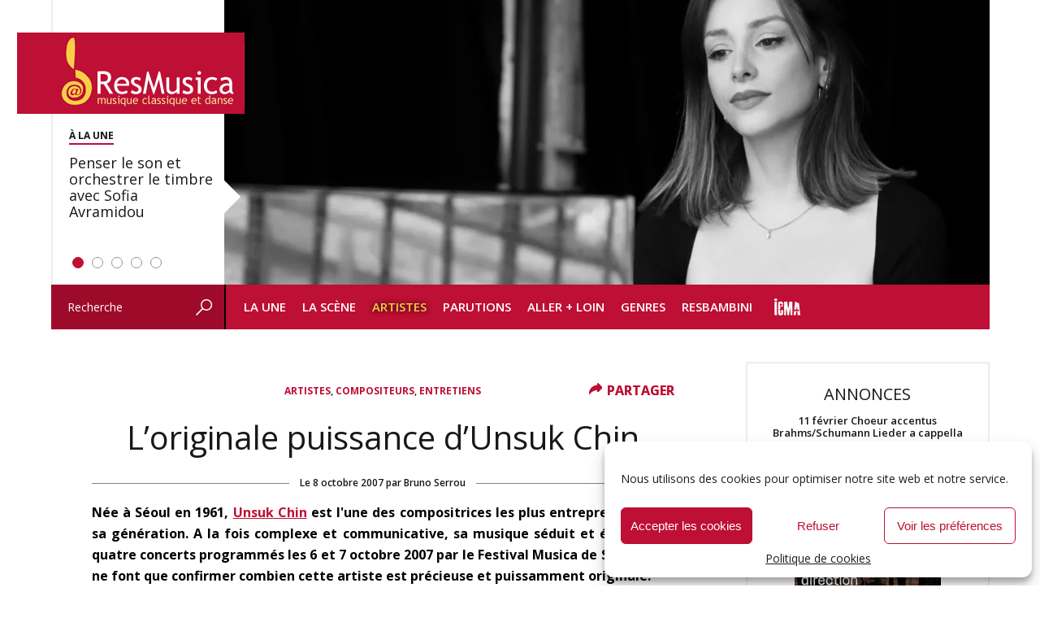

--- FILE ---
content_type: text/html; charset=UTF-8
request_url: https://www.resmusica.com/2007/10/08/les-feux-du-matin-calme/
body_size: 45844
content:
<!DOCTYPE html>
<html lang="fr-FR" xmlns:fb="http://ogp.me/ns/fb#">
<head>
<meta charset="UTF-8" />
	<meta name="viewport" content="width=device-width, initial-scale=1">	
	<meta name="robots" content="index, follow" />

<script type="text/javascript" src="https://www.resmusica.com/wp-content/themes/resmusica/js/scripts.js"></script>
<script type="text/javascript" src="https://www.resmusica.com/wp-content/themes/resmusica/js/swfobject.js"></script>
<link rel="preconnect" href="https://fonts.googleapis.com">
<link rel="preconnect" href="https://fonts.gstatic.com" crossorigin>
<link href="https://fonts.googleapis.com/css2?family=Open+Sans:ital,wght@0,300..800;1,300..800&display=swap" rel="stylesheet">
<link rel="profile" href="http://gmpg.org/xfn/11" />
<link rel="stylesheet" type="text/css" media="screen" href="https://www.resmusica.com/wp-content/themes/resmusica/style.css" />
<link rel="stylesheet" type="text/css" media="print" href="https://www.resmusica.com/wp-content/themes/resmusica/print.css" />
<link rel="pingback" href="https://www.resmusica.com/xmlrpc.php" />
<link rel="shortcut icon" type="image/png" href="https://www.resmusica.com/wp-content/themes/resmusica/images/favicon64.png"/>
<link rel="icon" type="image/x-icon" href="https://www.resmusica.com/wp-content/themes/resmusica/images/favicon64.ico" />
<meta name="application-name" content="ResMusica | Critiques, analyses et actualité de la musique classique, contemporaine et du spectacle vivant." />
	
<!-- Global site tag (gtag.js) - Google Analytics -->
<script async src="https://www.googletagmanager.com/gtag/js?id=UA-19136147-1"></script>
<script>
  window.dataLayer = window.dataLayer || [];
  function gtag(){dataLayer.push(arguments);}
  gtag('js', new Date());

  gtag('config', 'UA-19136147-1');
</script>
	
<!-- Google tag (gtag.js) GA 4 -->
<script async src="https://www.googletagmanager.com/gtag/js?id=G-Y8GDN5E0BD"></script>
<script>
  window.dataLayer = window.dataLayer || [];
  function gtag(){dataLayer.push(arguments);}
  gtag('js', new Date());

  gtag('config', 'G-Y8GDN5E0BD');
</script>
	
<meta name='robots' content='index, follow, max-image-preview:large, max-snippet:-1, max-video-preview:-1' />

	<!-- This site is optimized with the Yoast SEO plugin v21.9.1 - https://yoast.com/wordpress/plugins/seo/ -->
	<title>L&#039;originale puissance d&#039;Unsuk Chin - ResMusica</title>
	<link rel="canonical" href="https://www.resmusica.com/2007/10/08/les-feux-du-matin-calme/" />
	<meta property="og:locale" content="fr_FR" />
	<meta property="og:type" content="article" />
	<meta property="og:title" content="L&#039;originale puissance d&#039;Unsuk Chin - ResMusica" />
	<meta property="og:description" content="Née à Séoul en 1961, Unsuk Chin est l’une des compositrices les plus entreprenantes de sa génération. A la fois complexe et communicative, sa musique séduit et émeut. Les quatre concerts programmés les 6 et 7 octobre 2007 par le Festival Musica de Strasbourg ne font que confirmer combien cette artiste est précieuse et puissamment originale. Entretien.   (1)&nbsp;: L’association Oulipo a été fondée en 1960 par l’écrivain Raymond Queneau et par le mathématicien François Le Lionnais, et s’est réunie pour la première fois le 24 novembre 1960. Ses membres se retrouvent régulièrement pour travailler sous «&nbsp;contraintes&nbsp;». Parmi eux, les écrivains Italo Calvino et Georges Perec, le mathématicien poète Jacques Roubaud, le mathématicien Claude Berge, etc." />
	<meta property="og:url" content="https://www.resmusica.com/2007/10/08/les-feux-du-matin-calme/" />
	<meta property="og:site_name" content="ResMusica" />
	<meta property="article:publisher" content="https://www.facebook.com/ResMusicacom-21524823880/" />
	<meta property="article:published_time" content="2007-10-07T22:00:00+00:00" />
	<meta property="article:modified_time" content="2022-01-28T17:09:37+00:00" />
	<meta name="author" content="Bruno Serrou" />
	<meta name="twitter:card" content="summary_large_image" />
	<meta name="twitter:creator" content="@resmusica" />
	<meta name="twitter:site" content="@resmusica" />
	<meta name="twitter:label1" content="Écrit par" />
	<meta name="twitter:data1" content="Bruno Serrou" />
	<meta name="twitter:label2" content="Durée de lecture estimée" />
	<meta name="twitter:data2" content="12 minutes" />
	<meta name="twitter:label3" content="Written by" />
	<meta name="twitter:data3" content="Bruno Serrou" />
	<script type="application/ld+json" class="yoast-schema-graph">{"@context":"https://schema.org","@graph":[{"@type":"WebPage","@id":"https://www.resmusica.com/2007/10/08/les-feux-du-matin-calme/","url":"https://www.resmusica.com/2007/10/08/les-feux-du-matin-calme/","name":"L'originale puissance d'Unsuk Chin - ResMusica","isPartOf":{"@id":"https://www.resmusica.com/#website"},"primaryImageOfPage":{"@id":"https://www.resmusica.com/2007/10/08/les-feux-du-matin-calme/#primaryimage"},"image":{"@id":"https://www.resmusica.com/2007/10/08/les-feux-du-matin-calme/#primaryimage"},"thumbnailUrl":"https://www.resmusica.com/wp-content/uploads/2007/10/unsuk_chin.jpg","datePublished":"2007-10-07T22:00:00+00:00","dateModified":"2022-01-28T17:09:37+00:00","author":{"@id":"https://www.resmusica.com/#/schema/person/4090302b1d8b8cb49297025d71ecf21b"},"breadcrumb":{"@id":"https://www.resmusica.com/2007/10/08/les-feux-du-matin-calme/#breadcrumb"},"inLanguage":"fr-FR","potentialAction":[{"@type":"ReadAction","target":["https://www.resmusica.com/2007/10/08/les-feux-du-matin-calme/"]}]},{"@type":"ImageObject","inLanguage":"fr-FR","@id":"https://www.resmusica.com/2007/10/08/les-feux-du-matin-calme/#primaryimage","url":"https://www.resmusica.com/wp-content/uploads/2007/10/unsuk_chin.jpg","contentUrl":"https://www.resmusica.com/wp-content/uploads/2007/10/unsuk_chin.jpg","width":"300","height":"450"},{"@type":"BreadcrumbList","@id":"https://www.resmusica.com/2007/10/08/les-feux-du-matin-calme/#breadcrumb","itemListElement":[{"@type":"ListItem","position":1,"name":"Accueil","item":"https://www.resmusica.com/"},{"@type":"ListItem","position":2,"name":"L&rsquo;originale puissance d&rsquo;Unsuk Chin"}]},{"@type":"WebSite","@id":"https://www.resmusica.com/#website","url":"https://www.resmusica.com/","name":"ResMusica","description":"Critiques, analyses et actualité de la musique classique, contemporaine et du spectacle vivant.","alternateName":"ResMusica - Musique classique et danse : actualités, critiques et analyses","potentialAction":[{"@type":"SearchAction","target":{"@type":"EntryPoint","urlTemplate":"https://www.resmusica.com/?s={search_term_string}"},"query-input":"required name=search_term_string"}],"inLanguage":"fr-FR"},{"@type":"Person","@id":"https://www.resmusica.com/#/schema/person/4090302b1d8b8cb49297025d71ecf21b","name":"Bruno Serrou","description":"Bruno Serrou est journaliste critique musical, notamment au quotidien français La Croix et la revue espagnole Scherzo. Il a été rédacteur en chef du site Internet ResMusica. Egalement conférencier, dramaturge chargé des publications du Théâtre du Châtelet dans les années 1980, il consacre une large part de son activité à la création contemporaine, signant notamment des séries d’émissions pour France Culture sur l’opéra et sur le piano d’aujourd’hui. Il conduit depuis 1997 des entretiens filmés de compositeurs et d’interprètes en activité coproduits par l’INA, la SACEM, la SACD et le ministère de la Culture. Il est aussi l’auteur du film documentaire réalisé par Xavier Fischer pour France 2 consacré au compositeur Philippe Fénelon, Le chant de Salammbô. Il a co-signé avec André Delacroix deux séries de documentaires musicaux fondés sur des archives américaines diffusées sur les chaînes de télévision Mezzo et France 2, ainsi que le film documentaire tourné en Azerbaïdjan, La Montagne de feu diffusé sur France 2. Bruno Serrou est par ailleurs l’auteur de livres d’entretiens avec les compositeurs Betsy Jolas (D’un opéra de voyage, 2001), Iannis Xenakis (L’homme des défis, 2003), Suzanne Giraud (La musique nous vient d’ailleurs, 2004) aux Editions Cig’Arts, Claude Ballif (Un musicien de la révélation, 2004) et le pianiste Claude Helffer (La musique sur le bout des doigts, 2005) aux Editions De Maule. Deux autres livres sont parus chez ce même éditeur au cours du premier trimestre 2007, François-Bernard Mâche, De la musique, des langues et des oiseaux, et Jean Prodromidès, L’opéra passionnément. Il est également l’auteur du roman historique Richard Strauss et Hitler, Quatre derniers Lieder paru en novembre 2007 aux Editions Scali. Parmi ses autres publications, il est l’auteur d’une étude sur la musique et sur le livret de l’opéra La Femme silencieuse de Richard Strauss et Stephan Zweig publiée dans la revue l’Avant-Scène Opéra, ainsi que d’analyses exhaustives des opéras Tristan und Isolde de Richard Wagner, Wozzeck d’Alban Berg et La Traviata de Giuseppe Verdi pour les Jeunesses Musicales de France, des Soldats de Bernd Aloïs Zimmermann et Jakob Lenz, de Un re in ascolto de Luciano Berio et Italo Calvino, de Salome de Richard Strauss et Oscar Wilde pour l’Opéra de Paris, ainsi que quantité de textes pour les orchestres et institutions musicales françaises, belges et allemandes. Il travaille actuellement sur un ouvrage monographique consacré au compositeur hongrois Peter Eötvös à paraître en 2011. Bruno Serrou est lauréat de l’Académie des Beaux-Arts 2006 pour son ouvrage consacré à Claude Helffer, tandis que ceux consacrés à Betsy Jolas, Claude Helffer et François-Bernard Mâche ont été distingués par l’Académie Charles Cros.","url":"https://www.resmusica.com/author/bserrou/"}]}</script>
	<!-- / Yoast SEO plugin. -->


<link rel='dns-prefetch' href='//static.addtoany.com' />
<link rel='dns-prefetch' href='//www.resmusica.com' />
<link rel='dns-prefetch' href='//ajax.googleapis.com' />
<link rel="alternate" type="application/rss+xml" title="ResMusica &raquo; Flux" href="https://www.resmusica.com/feed/" />
<meta property="og:image" content="https://www.resmusica.com/wp-content/uploads/2007/10/unsuk_chin-300x450.jpg" />
<!-- resmusica.com is managing ads with Advanced Ads --><script id="advads-ready">
			window.advanced_ads_ready=function(e,a){a=a||"complete";var d=function(e){return"interactive"===a?"loading"!==e:"complete"===e};d(document.readyState)?e():document.addEventListener("readystatechange",(function(a){d(a.target.readyState)&&e()}),{once:"interactive"===a})},window.advanced_ads_ready_queue=window.advanced_ads_ready_queue||[];		</script>
				
	<style id='classic-theme-styles-inline-css' type='text/css'>
/*! This file is auto-generated */
.wp-block-button__link{color:#fff;background-color:#32373c;border-radius:9999px;box-shadow:none;text-decoration:none;padding:calc(.667em + 2px) calc(1.333em + 2px);font-size:1.125em}.wp-block-file__button{background:#32373c;color:#fff;text-decoration:none}
</style>
<style id='global-styles-inline-css' type='text/css'>
body{--wp--preset--color--black: #000000;--wp--preset--color--cyan-bluish-gray: #abb8c3;--wp--preset--color--white: #ffffff;--wp--preset--color--pale-pink: #f78da7;--wp--preset--color--vivid-red: #cf2e2e;--wp--preset--color--luminous-vivid-orange: #ff6900;--wp--preset--color--luminous-vivid-amber: #fcb900;--wp--preset--color--light-green-cyan: #7bdcb5;--wp--preset--color--vivid-green-cyan: #00d084;--wp--preset--color--pale-cyan-blue: #8ed1fc;--wp--preset--color--vivid-cyan-blue: #0693e3;--wp--preset--color--vivid-purple: #9b51e0;--wp--preset--gradient--vivid-cyan-blue-to-vivid-purple: linear-gradient(135deg,rgba(6,147,227,1) 0%,rgb(155,81,224) 100%);--wp--preset--gradient--light-green-cyan-to-vivid-green-cyan: linear-gradient(135deg,rgb(122,220,180) 0%,rgb(0,208,130) 100%);--wp--preset--gradient--luminous-vivid-amber-to-luminous-vivid-orange: linear-gradient(135deg,rgba(252,185,0,1) 0%,rgba(255,105,0,1) 100%);--wp--preset--gradient--luminous-vivid-orange-to-vivid-red: linear-gradient(135deg,rgba(255,105,0,1) 0%,rgb(207,46,46) 100%);--wp--preset--gradient--very-light-gray-to-cyan-bluish-gray: linear-gradient(135deg,rgb(238,238,238) 0%,rgb(169,184,195) 100%);--wp--preset--gradient--cool-to-warm-spectrum: linear-gradient(135deg,rgb(74,234,220) 0%,rgb(151,120,209) 20%,rgb(207,42,186) 40%,rgb(238,44,130) 60%,rgb(251,105,98) 80%,rgb(254,248,76) 100%);--wp--preset--gradient--blush-light-purple: linear-gradient(135deg,rgb(255,206,236) 0%,rgb(152,150,240) 100%);--wp--preset--gradient--blush-bordeaux: linear-gradient(135deg,rgb(254,205,165) 0%,rgb(254,45,45) 50%,rgb(107,0,62) 100%);--wp--preset--gradient--luminous-dusk: linear-gradient(135deg,rgb(255,203,112) 0%,rgb(199,81,192) 50%,rgb(65,88,208) 100%);--wp--preset--gradient--pale-ocean: linear-gradient(135deg,rgb(255,245,203) 0%,rgb(182,227,212) 50%,rgb(51,167,181) 100%);--wp--preset--gradient--electric-grass: linear-gradient(135deg,rgb(202,248,128) 0%,rgb(113,206,126) 100%);--wp--preset--gradient--midnight: linear-gradient(135deg,rgb(2,3,129) 0%,rgb(40,116,252) 100%);--wp--preset--font-size--small: 13px;--wp--preset--font-size--medium: 20px;--wp--preset--font-size--large: 36px;--wp--preset--font-size--x-large: 42px;--wp--preset--spacing--20: 0.44rem;--wp--preset--spacing--30: 0.67rem;--wp--preset--spacing--40: 1rem;--wp--preset--spacing--50: 1.5rem;--wp--preset--spacing--60: 2.25rem;--wp--preset--spacing--70: 3.38rem;--wp--preset--spacing--80: 5.06rem;--wp--preset--shadow--natural: 6px 6px 9px rgba(0, 0, 0, 0.2);--wp--preset--shadow--deep: 12px 12px 50px rgba(0, 0, 0, 0.4);--wp--preset--shadow--sharp: 6px 6px 0px rgba(0, 0, 0, 0.2);--wp--preset--shadow--outlined: 6px 6px 0px -3px rgba(255, 255, 255, 1), 6px 6px rgba(0, 0, 0, 1);--wp--preset--shadow--crisp: 6px 6px 0px rgba(0, 0, 0, 1);}:where(.is-layout-flex){gap: 0.5em;}:where(.is-layout-grid){gap: 0.5em;}body .is-layout-flow > .alignleft{float: left;margin-inline-start: 0;margin-inline-end: 2em;}body .is-layout-flow > .alignright{float: right;margin-inline-start: 2em;margin-inline-end: 0;}body .is-layout-flow > .aligncenter{margin-left: auto !important;margin-right: auto !important;}body .is-layout-constrained > .alignleft{float: left;margin-inline-start: 0;margin-inline-end: 2em;}body .is-layout-constrained > .alignright{float: right;margin-inline-start: 2em;margin-inline-end: 0;}body .is-layout-constrained > .aligncenter{margin-left: auto !important;margin-right: auto !important;}body .is-layout-constrained > :where(:not(.alignleft):not(.alignright):not(.alignfull)){max-width: var(--wp--style--global--content-size);margin-left: auto !important;margin-right: auto !important;}body .is-layout-constrained > .alignwide{max-width: var(--wp--style--global--wide-size);}body .is-layout-flex{display: flex;}body .is-layout-flex{flex-wrap: wrap;align-items: center;}body .is-layout-flex > *{margin: 0;}body .is-layout-grid{display: grid;}body .is-layout-grid > *{margin: 0;}:where(.wp-block-columns.is-layout-flex){gap: 2em;}:where(.wp-block-columns.is-layout-grid){gap: 2em;}:where(.wp-block-post-template.is-layout-flex){gap: 1.25em;}:where(.wp-block-post-template.is-layout-grid){gap: 1.25em;}.has-black-color{color: var(--wp--preset--color--black) !important;}.has-cyan-bluish-gray-color{color: var(--wp--preset--color--cyan-bluish-gray) !important;}.has-white-color{color: var(--wp--preset--color--white) !important;}.has-pale-pink-color{color: var(--wp--preset--color--pale-pink) !important;}.has-vivid-red-color{color: var(--wp--preset--color--vivid-red) !important;}.has-luminous-vivid-orange-color{color: var(--wp--preset--color--luminous-vivid-orange) !important;}.has-luminous-vivid-amber-color{color: var(--wp--preset--color--luminous-vivid-amber) !important;}.has-light-green-cyan-color{color: var(--wp--preset--color--light-green-cyan) !important;}.has-vivid-green-cyan-color{color: var(--wp--preset--color--vivid-green-cyan) !important;}.has-pale-cyan-blue-color{color: var(--wp--preset--color--pale-cyan-blue) !important;}.has-vivid-cyan-blue-color{color: var(--wp--preset--color--vivid-cyan-blue) !important;}.has-vivid-purple-color{color: var(--wp--preset--color--vivid-purple) !important;}.has-black-background-color{background-color: var(--wp--preset--color--black) !important;}.has-cyan-bluish-gray-background-color{background-color: var(--wp--preset--color--cyan-bluish-gray) !important;}.has-white-background-color{background-color: var(--wp--preset--color--white) !important;}.has-pale-pink-background-color{background-color: var(--wp--preset--color--pale-pink) !important;}.has-vivid-red-background-color{background-color: var(--wp--preset--color--vivid-red) !important;}.has-luminous-vivid-orange-background-color{background-color: var(--wp--preset--color--luminous-vivid-orange) !important;}.has-luminous-vivid-amber-background-color{background-color: var(--wp--preset--color--luminous-vivid-amber) !important;}.has-light-green-cyan-background-color{background-color: var(--wp--preset--color--light-green-cyan) !important;}.has-vivid-green-cyan-background-color{background-color: var(--wp--preset--color--vivid-green-cyan) !important;}.has-pale-cyan-blue-background-color{background-color: var(--wp--preset--color--pale-cyan-blue) !important;}.has-vivid-cyan-blue-background-color{background-color: var(--wp--preset--color--vivid-cyan-blue) !important;}.has-vivid-purple-background-color{background-color: var(--wp--preset--color--vivid-purple) !important;}.has-black-border-color{border-color: var(--wp--preset--color--black) !important;}.has-cyan-bluish-gray-border-color{border-color: var(--wp--preset--color--cyan-bluish-gray) !important;}.has-white-border-color{border-color: var(--wp--preset--color--white) !important;}.has-pale-pink-border-color{border-color: var(--wp--preset--color--pale-pink) !important;}.has-vivid-red-border-color{border-color: var(--wp--preset--color--vivid-red) !important;}.has-luminous-vivid-orange-border-color{border-color: var(--wp--preset--color--luminous-vivid-orange) !important;}.has-luminous-vivid-amber-border-color{border-color: var(--wp--preset--color--luminous-vivid-amber) !important;}.has-light-green-cyan-border-color{border-color: var(--wp--preset--color--light-green-cyan) !important;}.has-vivid-green-cyan-border-color{border-color: var(--wp--preset--color--vivid-green-cyan) !important;}.has-pale-cyan-blue-border-color{border-color: var(--wp--preset--color--pale-cyan-blue) !important;}.has-vivid-cyan-blue-border-color{border-color: var(--wp--preset--color--vivid-cyan-blue) !important;}.has-vivid-purple-border-color{border-color: var(--wp--preset--color--vivid-purple) !important;}.has-vivid-cyan-blue-to-vivid-purple-gradient-background{background: var(--wp--preset--gradient--vivid-cyan-blue-to-vivid-purple) !important;}.has-light-green-cyan-to-vivid-green-cyan-gradient-background{background: var(--wp--preset--gradient--light-green-cyan-to-vivid-green-cyan) !important;}.has-luminous-vivid-amber-to-luminous-vivid-orange-gradient-background{background: var(--wp--preset--gradient--luminous-vivid-amber-to-luminous-vivid-orange) !important;}.has-luminous-vivid-orange-to-vivid-red-gradient-background{background: var(--wp--preset--gradient--luminous-vivid-orange-to-vivid-red) !important;}.has-very-light-gray-to-cyan-bluish-gray-gradient-background{background: var(--wp--preset--gradient--very-light-gray-to-cyan-bluish-gray) !important;}.has-cool-to-warm-spectrum-gradient-background{background: var(--wp--preset--gradient--cool-to-warm-spectrum) !important;}.has-blush-light-purple-gradient-background{background: var(--wp--preset--gradient--blush-light-purple) !important;}.has-blush-bordeaux-gradient-background{background: var(--wp--preset--gradient--blush-bordeaux) !important;}.has-luminous-dusk-gradient-background{background: var(--wp--preset--gradient--luminous-dusk) !important;}.has-pale-ocean-gradient-background{background: var(--wp--preset--gradient--pale-ocean) !important;}.has-electric-grass-gradient-background{background: var(--wp--preset--gradient--electric-grass) !important;}.has-midnight-gradient-background{background: var(--wp--preset--gradient--midnight) !important;}.has-small-font-size{font-size: var(--wp--preset--font-size--small) !important;}.has-medium-font-size{font-size: var(--wp--preset--font-size--medium) !important;}.has-large-font-size{font-size: var(--wp--preset--font-size--large) !important;}.has-x-large-font-size{font-size: var(--wp--preset--font-size--x-large) !important;}
.wp-block-navigation a:where(:not(.wp-element-button)){color: inherit;}
:where(.wp-block-post-template.is-layout-flex){gap: 1.25em;}:where(.wp-block-post-template.is-layout-grid){gap: 1.25em;}
:where(.wp-block-columns.is-layout-flex){gap: 2em;}:where(.wp-block-columns.is-layout-grid){gap: 2em;}
.wp-block-pullquote{font-size: 1.5em;line-height: 1.6;}
</style>
<link rel='stylesheet' id='cmplz-general-css' href='https://www.resmusica.com/wp-content/plugins/complianz-gdpr/assets/css/cookieblocker.min.css?ver=1766174523' type='text/css' media='all' />
<link rel='stylesheet' id='rapidmail-widget-css-css' href='https://www.resmusica.com/wp-content/plugins/rapidmail-newsletter-software/css/widget.css?ver=6.4.7' type='text/css' media='all' />
<link rel='stylesheet' id='addtoany-css' href='https://www.resmusica.com/wp-content/plugins/add-to-any/addtoany.min.css?ver=1.16' type='text/css' media='all' />
<link rel='stylesheet' id='wp-paginate-css' href='https://www.resmusica.com/wp-content/plugins/wp-paginate/css/wp-paginate.css?ver=2.2.1' type='text/css' media='screen' />
<script type="text/javascript" id="addtoany-core-js-before">
/* <![CDATA[ */
window.a2a_config=window.a2a_config||{};a2a_config.callbacks=[];a2a_config.overlays=[];a2a_config.templates={};a2a_localize = {
	Share: "Partager",
	Save: "Enregistrer",
	Subscribe: "S'abonner",
	Email: "E-mail",
	Bookmark: "Marque-page",
	ShowAll: "Montrer tout",
	ShowLess: "Montrer moins",
	FindServices: "Trouver des service(s)",
	FindAnyServiceToAddTo: "Trouver instantan&eacute;ment des services &agrave; ajouter &agrave;",
	PoweredBy: "Propuls&eacute; par",
	ShareViaEmail: "Partager par e-mail",
	SubscribeViaEmail: "S’abonner par e-mail",
	BookmarkInYourBrowser: "Ajouter un signet dans votre navigateur",
	BookmarkInstructions: "Appuyez sur Ctrl+D ou \u2318+D pour mettre cette page en signet",
	AddToYourFavorites: "Ajouter &agrave; vos favoris",
	SendFromWebOrProgram: "Envoyer depuis n’importe quelle adresse e-mail ou logiciel e-mail",
	EmailProgram: "Programme d’e-mail",
	More: "Plus&#8230;",
	ThanksForSharing: "Merci de partager !",
	ThanksForFollowing: "Merci de nous suivre !"
};

a2a_config.icon_color="transparent";
/* ]]> */
</script>
<script type="text/javascript" defer src="https://static.addtoany.com/menu/page.js" id="addtoany-core-js"></script>
<script type="text/javascript" src="https://www.resmusica.com/wp-includes/js/jquery/jquery.min.js?ver=3.7.1" id="jquery-core-js"></script>
<script type="text/javascript" src="https://www.resmusica.com/wp-includes/js/jquery/jquery-migrate.min.js?ver=3.4.1" id="jquery-migrate-js"></script>
<script type="text/javascript" defer src="https://www.resmusica.com/wp-content/plugins/add-to-any/addtoany.min.js?ver=1.1" id="addtoany-jquery-js"></script>
<script type="text/javascript" src="https://ajax.googleapis.com/ajax/libs/swfobject/2.2/swfobject.js?ver=2.2" id="swfobject-js"></script>
<script type="text/javascript" id="rapidmail-widget-js-js-extra">
/* <![CDATA[ */
var rmwidget = {"msg_an_error_occurred":"Es ist ein Fehler aufgetreten","msg_subscribe_success":"Vielen Dank f\u00fcr Ihre Anmeldung!","spinner_uri":"https:\/\/www.resmusica.com\/wp-includes\/images\/wpspin_light.gif"};
/* ]]> */
</script>
<script type="text/javascript" src="https://www.resmusica.com/wp-content/plugins/rapidmail-newsletter-software/js/widget.js?ver=6.4.7" id="rapidmail-widget-js-js"></script>

<script type="text/javascript" charset="utf-8">
	(function(){
		try {
			// Disabling SWFObject's Autohide feature
			if (typeof swfobject.switchOffAutoHideShow === "function") {
				swfobject.switchOffAutoHideShow();
			}
		} catch(e) {}
	})();
</script>
<link rel="https://api.w.org/" href="https://www.resmusica.com/wp-json/" /><link rel="alternate" type="application/json" href="https://www.resmusica.com/wp-json/wp/v2/posts/4386" /><link rel="EditURI" type="application/rsd+xml" title="RSD" href="https://www.resmusica.com/xmlrpc.php?rsd" />
<link rel='shortlink' href='https://www.resmusica.com/?p=4386' />
<link rel="alternate" type="application/json+oembed" href="https://www.resmusica.com/wp-json/oembed/1.0/embed?url=https%3A%2F%2Fwww.resmusica.com%2F2007%2F10%2F08%2Fles-feux-du-matin-calme%2F" />
<link rel="alternate" type="text/xml+oembed" href="https://www.resmusica.com/wp-json/oembed/1.0/embed?url=https%3A%2F%2Fwww.resmusica.com%2F2007%2F10%2F08%2Fles-feux-du-matin-calme%2F&#038;format=xml" />
<style>a.cld-like-dislike-trigger {color: #dd3333;}</style>			<style>.cmplz-hidden {
					display: none !important;
				}</style>		<script type="text/javascript">
			if ( typeof advadsGATracking === 'undefined' ) {
				window.advadsGATracking = {
					delayedAds: {},
					deferedAds: {}
				};
			}
		</script>
		<link rel="icon" href="https://www.resmusica.com/wp-content/uploads/2015/10/cropped-logo-resmusica-32x32.png" sizes="32x32" />
<link rel="icon" href="https://www.resmusica.com/wp-content/uploads/2015/10/cropped-logo-resmusica-192x192.png" sizes="192x192" />
<link rel="apple-touch-icon" href="https://www.resmusica.com/wp-content/uploads/2015/10/cropped-logo-resmusica-180x180.png" />
<meta name="msapplication-TileImage" content="https://www.resmusica.com/wp-content/uploads/2015/10/cropped-logo-resmusica-270x270.png" />

<!-- BEGIN Tracking code for Matomo -->
<script type="text/javascript">var _paq = window._paq || []; _paq.push(["setCustomVariable",1,"Visitor","_unknown","visit"]); _paq.push(["trackPageView"]); _paq.push(["enableLinkTracking"]); (function() { var u="https://mat.resmusica.fr/"; _paq.push(["setTrackerUrl", u+"piwik.php"]); _paq.push(["setSiteId", "1"]); var d=document, g=d.createElement("script"), s=d.getElementsByTagName("script")[0]; g.type="text/javascript"; g.defer=true; g.async=true; g.src=u+"piwik.js"; s.parentNode.insertBefore(g,s); })();</script>
<!-- END Tracking code for Matomo -->

<!-- <script type="text/javascript" src="https://www.resmusica.com/wp-content/themes/resmusica/js/jquery.cycle.all--3.0.1.js"></script> -->
</head>

<body class="post-template-default single single-post postid-4386 single-format-standard aa-prefix-advads- aa-disabled-bots">

<div id="wrapper" class="hfeed">
	<div id="header">
		<div id="masthead">
			<div id="branding" role="banner">
				<h1>
				<div id="main-logo">

					<a href="https://www.resmusica.com/" title="Retour à la Une" rel="home"><img src="https://www.resmusica.com/wp-content/themes/resmusica/images/logo-resmusica.png" alt="ResMusica - Critiques, analyses et actualité de la musique classique, contemporaine et du spectacle vivant."/></a>
				</div>
</h1>
				<div id="header-image">
					 <div id="metaslider-id-131923" style="width: 100%; margin: 0 auto;" class="ml-slider-3-60-1 metaslider metaslider-flex metaslider-131923 ml-slider ms-theme-default" role="region" aria-roledescription="Slideshow" aria-label="Homepage slider">
    <div id="metaslider_container_131923">
        <div id="metaslider_131923" class="flexslider">
            <ul aria-live="polite" class="slides">
                <li style="display: block; width: 100%;" class="slide-371966 ms-image" aria-roledescription="slide" aria-label="slide-371966"><a class='img_class' href="https://www.resmusica.com/2026/01/19/penser-le-son-et-orchestrer-le-timbre-avec-sofia-avramidou/" target="_self"><img src="https://www.resmusica.com/wp-content/uploads/2026/01/photo-G-Gorizian-942x350.webp" height="350" width="942" alt="" class="slider-131923 slide-371966" title="photo G Gorizian" /></a><a class="caption_link" href=""><div class="caption-wrap"><div class="caption">Penser le son et orchestrer le timbre avec Sofia Avramidou</div></div></a></li>
                <li style="display: none; width: 100%;" class="slide-371923 ms-image" aria-roledescription="slide" aria-label="slide-371923"><a class='img_class' href="https://www.resmusica.com/2026/01/21/chostakovich-symphonies-6-et-8-oslo-philharmonic-makela/" target="_self"><img src="https://www.resmusica.com/wp-content/uploads/2026/01/2026-01-20-22.16.34-Makela-Oslo-Filarmonien2-942x350.jpg" height="350" width="942" alt="" class="slider-131923 slide-371923" title="2026-01-20 22.16.34 Makela Oslo Filarmonien2" /></a><a class="caption_link" href=""><div class="caption-wrap"><div class="caption">Mäkelä et Oslo donnent un Chostakovitch en creux et en plein</div></div></a></li>
                <li style="display: none; width: 100%;" class="slide-371853 ms-image" aria-roledescription="slide" aria-label="slide-371853"><a class='img_class' href="https://www.resmusica.com/2026/01/20/le-tropisme-americain-de-la-12%e1%b5%89-biennale-de-quatuors-a-cordes/" target="_self"><img src="https://www.resmusica.com/wp-content/uploads/2026/01/Quatuor-Tana-Biennale-Paris-cdherouville-1-scaled-942x350.jpeg" height="350" width="942" alt="" class="slider-131923 slide-371853" title="Quatuor Tana Biennale Paris cdherouville (1)" /></a><a class="caption_link" href=""><div class="caption-wrap"><div class="caption">Le tropisme américain de la 12ᵉ Biennale de quatuors à cordes</div></div></a></li>
                <li style="display: none; width: 100%;" class="slide-371912 ms-image" aria-roledescription="slide" aria-label="slide-371912"><a class='img_class' href="https://www.resmusica.com/2026/01/21/la-huitieme-de-mahler-par-kirill-petrenko-a-berlin-la-grace-de-lacte-createur/" target="_self"><img src="https://www.resmusica.com/wp-content/uploads/2026/01/BPhil_KP_Mahler8_160126_MR_007-scaled-942x350.jpg" height="350" width="942" alt="" class="slider-131923 slide-371912" title="BPhil_KP_Mahler8_160126_MR_007" /></a><a class="caption_link" href=""><div class="caption-wrap"><div class="caption">La Huitième de Mahler par Kirill Petrenko à Berlin, la grâce de l’acte créateur</div></div></a></li>
                <li style="display: none; width: 100%;" class="slide-371751 ms-image" aria-roledescription="slide" aria-label="slide-371751"><a class='img_class' href="https://www.resmusica.com/2026/01/19/un-siegfried-sans-eclat-a-bastille-par-calixto-bieito-wagner/" target="_self"><img src="https://www.resmusica.com/wp-content/uploads/2026/01/29294-Herwig_Prammer___OnP-Siegfried-25-26-Herwig-Prammer-OnP-8-800px-800x297.jpg" height="350" width="942" alt="" class="slider-131923 slide-371751" title="29294-Herwig_Prammer___OnP-Siegfried-25-26---Herwig-Prammer---OnP--8--800px" /></a><a class="caption_link" href=""><div class="caption-wrap"><div class="caption">Un Siegfried sans éclat à l’Opéra Bastille</div></div></a></li>
            </ul>
        </div>
        
    </div>
</div>					<!--<div id="metaslider-id-131926" style="max-width: 756px;" class="ml-slider-3-60-1 metaslider metaslider-coin metaslider-131926 ml-slider ms-theme-default" role="region" aria-roledescription="Slideshow" aria-label="Mobile slider">
    <div id="metaslider_container_131926">
        <div id='metaslider_131926' class='coin-slider'>
        </div>
        
    </div>
</div>-->
				</div>

			</div><!-- #branding -->

			<div id="access" role="navigation">
				<div id="search" role="search">
					<form role="search" method="get" id="searchform" action="https://www.resmusica.com/" >
    <div><label class="screen-reader-text" for="s">Recherche</label>
    <input type="text" value="Recherche" name="s" id="s" onfocus="if (this.value==this.defaultValue) this.value = ''" onblur="if (this.value=='') this.value = this.defaultValue"/>
    <div class="submitbt"><input type="image" src="https://www.resmusica.com/wp-content/themes/resmusica/images/header-bt-search.png" alt="OK" onclick="this.form.submit();" /></div>
    </div>
    </form>				</div><!-- #search-->
			  				<div class="skip-link screen-reader-text"><a href="#content" title="Aller au contenu">Aller au contenu</a></div>
								<div class="menu-header"><ul id="menu-menu-header" class="menu"><li id="menu-item-30044" class="menu-item menu-item-type-custom menu-item-object-custom menu-item-home menu-item-has-children menu-item-30044"><a href="https://www.resmusica.com/">La Une</a>
<ul class="sub-menu">
	<li id="menu-item-55809" class="menu-item menu-item-type-taxonomy menu-item-object-category menu-item-55809"><a href="https://www.resmusica.com/categorie/flash-info/">Flash info</a></li>
	<li id="menu-item-127542" class="menu-item menu-item-type-taxonomy menu-item-object-category menu-item-127542"><a href="https://www.resmusica.com/categorie/opinion/">Opinions</a></li>
	<li id="menu-item-55727" class="menu-item menu-item-type-taxonomy menu-item-object-category menu-item-55727"><a href="https://www.resmusica.com/categorie/resimago/">ResImago</a></li>
</ul>
</li>
<li id="menu-item-30048" class="menu-item menu-item-type-taxonomy menu-item-object-category menu-item-has-children menu-item-30048"><a href="https://www.resmusica.com/categorie/la-scene/">La Scène</a>
<ul class="sub-menu">
	<li id="menu-item-162535" class="menu-item menu-item-type-taxonomy menu-item-object-category menu-item-162535"><a href="https://www.resmusica.com/categorie/la-scene/operas/">Opéras</a></li>
	<li id="menu-item-30059" class="menu-item menu-item-type-taxonomy menu-item-object-category menu-item-30059"><a href="https://www.resmusica.com/categorie/la-scene/concerts/">Concerts</a></li>
	<li id="menu-item-162538" class="menu-item menu-item-type-taxonomy menu-item-object-category menu-item-162538"><a href="https://www.resmusica.com/categorie/la-scene/spectacles-danse/">Spectacles Danse</a></li>
	<li id="menu-item-101967" class="menu-item menu-item-type-taxonomy menu-item-object-category menu-item-101967"><a href="https://www.resmusica.com/categorie/la-scene/festivals/">Festivals</a></li>
	<li id="menu-item-226511" class="menu-item menu-item-type-taxonomy menu-item-object-category menu-item-226511"><a href="https://www.resmusica.com/categorie/comedies-musicales/">Comédies musicales</a></li>
	<li id="menu-item-30066" class="menu-item menu-item-type-taxonomy menu-item-object-category menu-item-30066"><a href="https://www.resmusica.com/categorie/la-scene/spectacles-divers/">Spectacles divers</a></li>
	<li id="menu-item-148515" class="menu-item menu-item-type-taxonomy menu-item-object-category menu-item-148515"><a href="https://www.resmusica.com/categorie/concours/">Concours</a></li>
</ul>
</li>
<li id="menu-item-162989" class="menu-item menu-item-type-taxonomy menu-item-object-category current-post-ancestor current-menu-parent current-post-parent menu-item-has-children menu-item-162989"><a href="https://www.resmusica.com/categorie/artistes/">Artistes</a>
<ul class="sub-menu">
	<li id="menu-item-152881" class="menu-item menu-item-type-post_type menu-item-object-page menu-item-152881"><a href="https://www.resmusica.com/entretiens/">Entretiens</a></li>
	<li id="menu-item-152880" class="menu-item menu-item-type-post_type menu-item-object-page menu-item-152880"><a href="https://www.resmusica.com/portraits/">Portraits</a></li>
</ul>
</li>
<li id="menu-item-30045" class="menu-item menu-item-type-taxonomy menu-item-object-category menu-item-has-children menu-item-30045"><a href="https://www.resmusica.com/categorie/parutions/">Parutions</a>
<ul class="sub-menu">
	<li id="menu-item-43515" class="menu-item menu-item-type-post_type menu-item-object-page menu-item-43515"><a href="https://www.resmusica.com/recompenses/">Clefs ResMusica</a></li>
	<li id="menu-item-30050" class="menu-item menu-item-type-taxonomy menu-item-object-category menu-item-30050"><a href="https://www.resmusica.com/categorie/parutions/audio/">Audio</a></li>
	<li id="menu-item-30053" class="menu-item menu-item-type-taxonomy menu-item-object-category menu-item-has-children menu-item-30053"><a href="https://www.resmusica.com/categorie/parutions/video/">Vidéo</a>
	<ul class="sub-menu">
		<li id="menu-item-162537" class="menu-item menu-item-type-taxonomy menu-item-object-category menu-item-162537"><a href="https://www.resmusica.com/categorie/parutions/video/video-musique/">Vidéo Musique</a></li>
		<li id="menu-item-162536" class="menu-item menu-item-type-taxonomy menu-item-object-category menu-item-162536"><a href="https://www.resmusica.com/categorie/parutions/video/video-danse/">Vidéo Danse</a></li>
	</ul>
</li>
	<li id="menu-item-30055" class="menu-item menu-item-type-taxonomy menu-item-object-category menu-item-has-children menu-item-30055"><a href="https://www.resmusica.com/categorie/parutions/livre/">Livre</a>
	<ul class="sub-menu">
		<li id="menu-item-152875" class="menu-item menu-item-type-taxonomy menu-item-object-category menu-item-152875"><a href="https://www.resmusica.com/categorie/parutions/livre/essais/">Essais et documents</a></li>
		<li id="menu-item-152874" class="menu-item menu-item-type-taxonomy menu-item-object-category menu-item-152874"><a href="https://www.resmusica.com/categorie/parutions/livre/biographies/">Biographies</a></li>
		<li id="menu-item-152876" class="menu-item menu-item-type-taxonomy menu-item-object-category menu-item-152876"><a href="https://www.resmusica.com/categorie/parutions/livre/romans/">Romans et fiction</a></li>
	</ul>
</li>
	<li id="menu-item-269117" class="menu-item menu-item-type-taxonomy menu-item-object-category menu-item-269117"><a href="https://www.resmusica.com/categorie/streaming/">Streaming</a></li>
	<li id="menu-item-184616" class="menu-item menu-item-type-taxonomy menu-item-object-category menu-item-184616"><a href="https://www.resmusica.com/categorie/parutions/actus-prod/">Actus Prod</a></li>
	<li id="menu-item-229696" class="menu-item menu-item-type-post_type menu-item-object-page menu-item-229696"><a href="https://www.resmusica.com/labels/">Labels</a></li>
	<li id="menu-item-229697" class="menu-item menu-item-type-post_type menu-item-object-page menu-item-229697"><a href="https://www.resmusica.com/editeurs/">Éditeurs</a></li>
</ul>
</li>
<li id="menu-item-30046" class="menu-item menu-item-type-taxonomy menu-item-object-category menu-item-has-children menu-item-30046"><a href="https://www.resmusica.com/categorie/aller-plus-loin/">Aller + loin</a>
<ul class="sub-menu">
	<li id="menu-item-152882" class="menu-item menu-item-type-post_type menu-item-object-page menu-item-152882"><a href="https://www.resmusica.com/dossiers/">Dossiers</a></li>
	<li id="menu-item-144960" class="menu-item menu-item-type-taxonomy menu-item-object-category menu-item-144960"><a href="https://www.resmusica.com/categorie/aller-plus-loin/expositions/">Expositions</a></li>
	<li id="menu-item-156200" class="menu-item menu-item-type-post_type menu-item-object-page menu-item-156200"><a href="https://www.resmusica.com/orchestres-salles-et-festivals/">Orchestres, salles et festivals</a></li>
	<li id="menu-item-153668" class="menu-item menu-item-type-taxonomy menu-item-object-category menu-item-153668"><a href="https://www.resmusica.com/categorie/aller-plus-loin/discographies/">Discographies</a></li>
	<li id="menu-item-281651" class="menu-item menu-item-type-taxonomy menu-item-object-category menu-item-281651"><a href="https://www.resmusica.com/categorie/musicologie/">Musicologie</a></li>
</ul>
</li>
<li id="menu-item-162539" class="menu-item menu-item-type-custom menu-item-object-custom menu-item-home menu-item-has-children menu-item-162539"><a href="https://www.resmusica.com">Genres</a>
<ul class="sub-menu">
	<li id="menu-item-162543" class="menu-item menu-item-type-taxonomy menu-item-object-category menu-item-162543"><a href="https://www.resmusica.com/categorie/opera/">Opéra</a></li>
	<li id="menu-item-162544" class="menu-item menu-item-type-taxonomy menu-item-object-category menu-item-162544"><a href="https://www.resmusica.com/categorie/danse/">Danse</a></li>
	<li id="menu-item-162542" class="menu-item menu-item-type-taxonomy menu-item-object-category menu-item-162542"><a href="https://www.resmusica.com/categorie/musique-symphonique/">Musique symphonique</a></li>
	<li id="menu-item-162541" class="menu-item menu-item-type-taxonomy menu-item-object-category menu-item-162541"><a href="https://www.resmusica.com/categorie/musique-de-chambre-et-recital/">Musique de chambre et récital</a></li>
	<li id="menu-item-162540" class="menu-item menu-item-type-taxonomy menu-item-object-category menu-item-162540"><a href="https://www.resmusica.com/categorie/musique-densemble/">Musique d&rsquo;ensemble</a></li>
	<li id="menu-item-84082" class="menu-item menu-item-type-taxonomy menu-item-object-category menu-item-84082"><a href="https://www.resmusica.com/categorie/cinema/">Cinéma</a></li>
</ul>
</li>
<li id="menu-item-30049" class="menu-item menu-item-type-taxonomy menu-item-object-category menu-item-has-children menu-item-30049"><a href="https://www.resmusica.com/categorie/resbambini/">ResBambini</a>
<ul class="sub-menu">
	<li id="menu-item-152878" class="menu-item menu-item-type-taxonomy menu-item-object-category menu-item-152878"><a href="https://www.resmusica.com/categorie/resbambini/cd-et-livres-pour-enfants/">CD et livres Jeunesse</a></li>
	<li id="menu-item-152877" class="menu-item menu-item-type-taxonomy menu-item-object-category menu-item-152877"><a href="https://www.resmusica.com/categorie/resbambini/spectacles-pour-enfants/">Spectacles Jeune public</a></li>
</ul>
</li>
<li id="menu-item-30171" class="menu-item menu-item-type-custom menu-item-object-custom menu-item-30171"><a target="_blank" rel="noopener" href="http://www.icma-info.com/"> icma info</a></li>
</ul></div>
			</div><!-- #access -->
			
			<!-- Recherche et menu mobile -->
			<div id="search" class="search-mobile" role="search">
						<form role="search" method="get" id="searchform" action="https://resmusica.com/" >
							<div><label class="screen-reader-text" for="s">Recherche</label>
							<input type="text" class="search-field"  value="Recherche" name="s" id="s" onfocus="if (this.value==this.defaultValue) this.value = ''" onblur="if (this.value=='') this.value = this.defaultValue"/>
							<div class="submitbt"><input type="submit" value="OK" alt="OK" onclick="this.form.submit();" /></div>
							</div>
						</form>				
			</div><!-- #search-->	
		
			<a id="right-menu" class="lightbox" data-link="#menu-mobile">Menu</a> 
			

		</div><!-- #masthead -->
	</div><!-- #header -->

	
<main id="main">          						<div id="text-40" class="banner-728 widget_text">			<div class="textwidget">

</div>
		</div>							<div class="mobile-sous-slider"></div>
				<div class="mobile-sous-slider"></div>
		<div id="container">

			<div id="content" role="main">

			<div id="content-inner">

<div class="banner">
</div><!-- .banner -->


				<div id="post-4386" class="post-4386 post type-post status-publish format-standard has-post-thumbnail hentry category-artistes category-compositeurs category-entretiens tag-entretiens-compositeurs tag-unsuk-chin">

					

					
					<article class="entry-content" itemscope itemtype="https://schema.org/Article"> 
					
						<header class="chapeau">  
					
															<div class="entry-cats">
									<a href="https://www.resmusica.com/categorie/artistes/" rel="category tag">Artistes</a>, <a href="https://www.resmusica.com/categorie/artistes/compositeurs/" rel="category tag">Compositeurs</a>, <a href="https://www.resmusica.com/categorie/artistes/entretiens/" rel="category tag">Entretiens</a>								</div><!-- .entry-cats-->
														
							<h1 class="entry-title" itemprop="headline">
																L&rsquo;originale puissance d&rsquo;Unsuk Chin 
							</h1>	<!-- .entry-title -->				

															<div class="entry-meta">
									<span class="meta-prep meta-prep-author">Le <a href="https://www.resmusica.com/2007/10/08/les-feux-du-matin-calme/" title="publié à 0h00" rel="bookmark"><span class="entry-date">8 octobre 2007</span></a> <span class="meta-sep">par</span> <span class="author vcard"><a href="https://www.resmusica.com/author/bserrou/" title="Articles par Bruno Serrou" class="author url fn" rel="author">Bruno Serrou</a></span></span>								</div><!-- .entry-meta -->
															<div class="entry-text-size">
																	</div><!-- .entry-text-size -->



			


											</header><!-- .chapeau-->

					

													<footer class="plus-de-details plus-de-details-top">
							<h3> Plus de détails</h3>

								<p>Née à Séoul en 1961, Unsuk Chin est l’une des compositrices les plus entreprenantes de sa génération. A la fois complexe et communicative, sa musique séduit et émeut. Les quatre concerts programmés les 6 et 7 octobre 2007 par le Festival Musica de Strasbourg ne font que confirmer combien cette artiste est précieuse et puissamment originale. Entretien. </p>
<p><strong>(1)</strong>&nbsp;: L’association Oulipo a été fondée en <a href="http://fr.wikipedia.org/wiki/1960" target="_blank" class="dossier" rel="noopener">1960</a> par l’écrivain Raymond Queneau et par le mathématicien François Le Lionnais, et s’est réunie pour la première fois le <a href="http://fr.wikipedia.org/wiki/24_novembre" target="_blank" class="dossier" rel="noopener">24 novembre</a> 1960. Ses membres se retrouvent régulièrement pour travailler sous «&nbsp;contraintes&nbsp;». Parmi eux, les écrivains Italo Calvino et Georges Perec, le mathématicien poète Jacques Roubaud, le mathématicien Claude Berge, etc.</p>
<div class="addtoany_share_save_container addtoany_content addtoany_content_bottom"><div class="addtoany_header">Partager</div><div class="a2a_kit a2a_kit_size_24 addtoany_list" data-a2a-url="https://www.resmusica.com/2007/10/08/les-feux-du-matin-calme/" data-a2a-title="L’originale puissance d’Unsuk Chin"><a class="a2a_button_linkedin" href="https://www.addtoany.com/add_to/linkedin?linkurl=https%3A%2F%2Fwww.resmusica.com%2F2007%2F10%2F08%2Fles-feux-du-matin-calme%2F&amp;linkname=L%E2%80%99originale%20puissance%20d%E2%80%99Unsuk%20Chin" title="LinkedIn" rel="nofollow noopener" target="_blank"></a><a class="a2a_button_facebook" href="https://www.addtoany.com/add_to/facebook?linkurl=https%3A%2F%2Fwww.resmusica.com%2F2007%2F10%2F08%2Fles-feux-du-matin-calme%2F&amp;linkname=L%E2%80%99originale%20puissance%20d%E2%80%99Unsuk%20Chin" title="Facebook" rel="nofollow noopener" target="_blank"></a><a class="a2a_button_x" href="https://www.addtoany.com/add_to/x?linkurl=https%3A%2F%2Fwww.resmusica.com%2F2007%2F10%2F08%2Fles-feux-du-matin-calme%2F&amp;linkname=L%E2%80%99originale%20puissance%20d%E2%80%99Unsuk%20Chin" title="X" rel="nofollow noopener" target="_blank"></a><a class="a2a_button_bluesky" href="https://www.addtoany.com/add_to/bluesky?linkurl=https%3A%2F%2Fwww.resmusica.com%2F2007%2F10%2F08%2Fles-feux-du-matin-calme%2F&amp;linkname=L%E2%80%99originale%20puissance%20d%E2%80%99Unsuk%20Chin" title="Bluesky" rel="nofollow noopener" target="_blank"></a><a class="a2a_button_copy_link" href="https://www.addtoany.com/add_to/copy_link?linkurl=https%3A%2F%2Fwww.resmusica.com%2F2007%2F10%2F08%2Fles-feux-du-matin-calme%2F&amp;linkname=L%E2%80%99originale%20puissance%20d%E2%80%99Unsuk%20Chin" title="Copy Link" rel="nofollow noopener" target="_blank"></a></div></div>																																						<div class="lieux">
																																
													<div class="clearfloat">&nbsp;</div>
																										</div>
							</footer>	<!-- Footer article -->												
													
																						
													
									


									
												<div class="main-article" itemprop="articleBody">
							
						<p><strong>Née à Séoul en 1961, <a href="https://www.resmusica.com/mot-clef/unsuk-chin/" class="st_tag internal_tag " rel="tag" title="Articles concernant Unsuk Chin">Unsuk Chin</a> est l'une des compositrices les plus entreprenantes de sa génération. A la fois complexe et communicative, sa musique séduit et émeut. Les quatre concerts programmés les 6 et 7 octobre 2007 par le Festival Musica de Strasbourg ne font que confirmer combien cette artiste est précieuse et puissamment originale.</strong></p>
<h2 style="text-align: center;"><em><img decoding="async" class="alignright" style="width: 300px; height: 377px;" src="/wp-content/uploads/2007/10/unsuk_chin.jpg" alt="">« La musique classique occidentale a un statut privilégié. »</em></h2>
<p><strong>ResMusica</strong> : <strong><em>Comment avez-vous découvert la musique ?</em></strong></p>
<p><strong><a href="https://www.resmusica.com/mot-clef/unsuk-chin/" class="st_tag internal_tag " rel="tag" title="Articles concernant Unsuk Chin">Unsuk Chin</a></strong> : Bien que ma famille soit pauvre – comme la plupart des Coréens de l'ère post-coloniale et de l'après-guerre -, nous possédions un piano droit. Mon père savait lire la musique, si bien qu'il m'enseigna les premiers rudiments dès l'âge de quatre ans. Il était pasteur presbytérien, ce qui m'a incitée à accompagner dès mon plus jeune âge les hymnes des offices du temple. C'était une façon d'apprendre les principes de l'harmonie, acquérant ainsi accidentellement les autres difficultés techniques : par exemple, quand les choristes de la paroisse s'emportaient, ils chantaient toujours un ton plus haut, ce qui m'obligeait à transposer. En outre, je gagnais de l'argent en jouant dans les mariages et autres cérémonies.</p>
<p><strong>RM</strong> : <strong><em>En regard de la musique traditionnelle, comment était alors considérée la musique classique en Corée ?</em></strong></p>
<p><strong>UC </strong>: La musique classique occidentale a un statut privilégié. La musique traditionnelle populaire était également présente. Je ne découvrirai la musique de cour que pendant mes études en Allemagne. En effet, en occident, tout le monde peut avoir accès à des concerts de musiques extra européennes, alors qu'il est difficile de les écouter vraiment dans leurs pays d'origine où elles sont jouées dans leur contexte. Une musique conçue pour une circonstance particulière, comme l'accompagnement d'une cérémonie, ne résonnera pas de la même façon présentée comme de la musique absolue dans une salle de concert moderne. Mais elle supporte fort bien d'être interprétée hors de son contexte.</p>
<p><strong>RM</strong> : <strong><em>Pourquoi tant de Coréens dans le monde musical occidental ?</em></strong></p>
<p><strong>UC</strong> : L'étude de la musique classique est particulièrement prestigieuse en Corée. Pour moult raisons, notamment le succès international de musiciens comme la fratrie Chung, Sumi Jo, etc., tandis que l'étude de la musique est généralement considérée pour ses effets positifs sur l'intellect. Malheureusement, les enfants des familles pauvres ont peu de chances de recevoir une éducation musicale de valeur.</p>
<p><strong>RM</strong> : <strong><em>Quelle idée vous faisiez-vous du statut de compositeur lorsque, à treize ans, vous avez décidé de vous consacrer à la création musicale ?</em></strong></p>
<p><strong>UC </strong>: Je voulais devenir pianiste. Néanmoins, ma famille ne pouvait pas me payer d'études, ce qui fait que j'ai travaillé le piano en autodidacte. Consciente de mes carences, mais aimant la musique par-dessus tout, mon esprit était ouvert à tous les conseils qui pouvaient m'être prodigués. C'est ainsi que, un beau jour, un professeur de musique dans mon collège m'a proposé de devenir compositeur. N'ayant pas les moyens d'acheter des partitions, alors très précieuses, j'ai commencé mon apprentissage de compositeur en recopiant les symphonies de Tchaïkovski, Stravinsky et autres grands compositeurs. J'ai cependant continué à jouer du piano, au point de donner un certain nombre de concerts dans les années 1980, me produisant notamment au Festival Pan Music à Séoul. Aujourd'hui encore, le piano est une grande passion, mais je réserve au domaine privé, jouant dès que j'ai du temps libre des œuvres de Scarlatti, Chopin, Schumann, etc.</p>
<p><strong>RM</strong> : <strong><em>Quelles voies s'ouvraient à vous pour l'étude de la composition ?</em></strong></p>
<p><strong>UC</strong> : Il est très difficile d'entrer à l'Université Nationale de Séoul, la meilleure de Corée pour la musique, où je visais l'examen très périlleux pour celui qui n'en possède pas les clefs. Il convenait en effet de prendre des cours privés assez longtemps à l'avance, avec des tuteurs qui savaient précisément ce qui allait être demandé par les examinateurs, et qui, ainsi, préparaient précisément les candidats. Mais je n'ai pas pu me payer de cours préparatoires privés, ce qui fait que je ne suis entrée qu'après ma troisième tentative, en intégrant la classe de Sukhi Kang, qui y avait été lui-même élève d'Isang Yun.</p>
<p><strong>RM</strong> : <strong><em>Que représentent en Corée Isang Yun (1917-1995) et Sukhi Kang (*1934) ?</em></strong></p>
<p><strong>UC</strong> : Héros pacifique de la résistance contre l'occupant japonais puis contre le régime de Park, qui l'a libéré de ses geôles en 1969 à la suite des protestations de l'opinion publique internationale, Isang Yun a ouvert une voie séduisante qui consiste à introduire des éléments de musique coréenne traditionnelle dans le langage de l'avant-garde occidentale des années 1950-1960 dite de « l'Ecole de Darmstadt ». Il n'a cependant pas eu un grand impact sur ma créativité. Compositeur journaliste, président de la section coréenne de la Société internationale de musique contemporaine (SIMC), Sukhi Kang a lui-même étudié et travaillé en Europe, où il s'est formé aux techniques sérielles. Il a ramené en Corée des partitions des principaux compositeurs de l'avant-garde, tirant de ses expériences un livre où il compare et analyse les cultures musicales coréennes et européenne. Ce qui s'est avéré très important pour moi, parce que jusque là, mes connaissances musicales classiques s'arrêtaient à Stravinsky. Kang avait travaillé au Studio de Musique Electronique de Berlin, ce qui allait aussi beaucoup compter dans ma vie de compositrice. J'ai en effet énormément appris de la musique électronique : pour un compositeur, il est fascinant de pouvoir entendre le résultat sonore de son œuvre en cours d'écriture.</p>
<p><strong>RM</strong> : <strong><em>Que représentent pour vous la Seconde Ecole de Vienne, Schönberg, Berg, Webern ; les compositeurs de la génération des années 1920, Xenakis, Nono, Berio, Boulez, Stockhausen, Kurtag ?</em></strong></p>
<p><strong>UC</strong> : Les différences entre Webern, Berg et Schönberg sont en vérité considérables, en dépit de leurs apparentes similitudes. A mes yeux, Webern est extrêmement important, mais Berg et Schönberg ne le sont pas. La pureté et la netteté de la musique de Webern, sa beauté absolue sont une source constante d'émerveillement : je pense qu'il a vraiment su trouver l'équilibre entre le contenu et la forme, et écrire de façon convaincante avec la technique dodécaphonique. Quant à la musique des années 1950, c'est un authentique exploit que ces jeunes compositeurs ont réussi en créant un monde musical complètement inédit. Pierre Boulez a réalisé une œuvre si inestimable en perfectionnant le professionnalisme dans les domaines de la composition et de l'exécution. Iannis Xenakis était un individualiste à l'imagination particulièrement fertile. Les pièces de György Kurtag pour voix et ensembles ont été importantes pour le compositeur que je suis. Karlheinz Stockhausen a écrit un nombre considérable d'œuvres truffées d'idées neuves, tels <em>Kontakte</em>, <em>Stop</em> ou <em>Stimmung</em>. Luciano Berio était un merveilleux artisan avec un sens exceptionnel pour l'enjouement – il suffit de penser à la <em>Sinfonia</em> ou aux <em>Folk Songs</em>.</p>
<p><strong>RM</strong> :<strong> <em>Qu'est-ce qui vous a conduite en 1985 à Hambourg pour suivre l'enseignement de Ligeti ?</em></strong></p>
<p><strong>UC</strong> : J'ai en fait suivi la trace de Kang, qui avait travaillé en Allemagne. Lauréate de la Deutscher Akademisches Austauschdienst (DAAD), j'ai pu me rendre à l'Académie de Hambourg, où enseignait Ligeti. En effet, de toutes les partitions contemporaines que j'avais découvertes en Corée dans la classe de Sukhi Kang, ce sont celles de Ligeti dont je me suis sentie la plus proche. Ligeti est l'un de mes modèles les plus marquants, mais je pense que ma musique est différente de la sienne. Je suis fascinée par l'universalité de sa création, par son aptitude à changer radicalement son style tout en demeurant dans une facture organique constante. Ligeti a toujours pris des risques, tant et si bien que sa musique reste jusqu'à la toute fin toujours aussi vivace et fraîche. Prenez les <em>Etudes</em> pour piano et, plus tard encore, une page comme <em>Síppal, dobbal, nádihegedüvel</em>, les moyens y sont à la fois extraordinairement simples et terriblement complexes.</p>
<p><strong>RM</strong> <strong>: <em>Que vous a enseigné Ligeti pendant les trois années que vous avez passées auprès de lui ?</em></strong></p>
<p><strong>UC</strong> : J'ai beaucoup appris, bien que ce ne fut pas facile. Avant que je devienne son élève, ma musique a eu quelques succès, recevant des récompenses, comme le Prix Gaudeamus en 1985 avec <em>Spektra</em>. Cependant, quand Ligeti a vu ces pièces primées, il m'a dit qu'il me fallait les jeter. Il ajouta qu'elles manquaient d'originalité et que vraisemblablement je ne pourrais jamais trouver ma propre voie. Ce fut un électrochoc ! Je n'ai plus composé pendant trois ans… Cette rencontre a pourtant été une chance : un succès trop précoce peut s'avérer dangereux. Ligeti était impitoyablement critique et tout autant autocritique. Les leçons portaient pour l'essentiel sur l'esthétique et sur les questions musicales générales – mais bien sûr nous apprenions beaucoup sur la technique. Ligeti s'amusait à la lecture des partitions et pointait immédiatement ce qui pouvait marcher ou pas. Lorsque je l'ai rencontré, il était arrivé à un stade personnel très intéressant : il se remettait d'une crise compositionnelle et avait commencé à écrire cette grande œuvre tardive que sont les cahiers d'<em>Etudes pour piano</em>. Il était donc en pleine réflexion.</p>
<p><strong>RM</strong> : <strong><em>Vivant en Allemagne depuis vingt ans, désormais installée à Berlin, vous vous êtes intéressée à l'électronique. Quelle place occupe celle-ci dans votre création ? En a-t-elle modifié la conception ?</em></strong></p>
<p><strong>UC</strong> : Je considère l'électronique comme une expérience très importante pour un compositeur, Parce qu'elle donne la possibilité de créer et d'entendre sur le champ le résultat, sans intermédiaire ni intervalle. On peut ainsi apprendre énormément pour les compositions futures. Une autre expérience très importante a été ma rencontre avec le gamelan balinaise voilà une dizaine d'années. J'ai tellement appris de cette musique fantastique, ainsi que du processus de création, qui est vraiment fascinant. J'ai essayé d'apprendre le plus possible de cette musique fantastique, et de la noter. Ainsi, dans une certaine mesure, je peux désormais partir de la création collective et spontanée d'une pièce nouvelle, expérience sensationnelle pour un compositeur de musique classique d'aujourd'hui.</p>
<p><strong>RM</strong> : <strong><em>Les couleurs, l'exotisme spécifiques de votre terre natale se retrouvent-elles dans votre musique ? En est-elle redevable et porteuse ?</em></strong></p>
<p><strong>UC</strong> : D'un point de vue d'ordre général, je suis fascinée et influencée par des musiques très diversifiées de tous les coins du monde et de toutes les époques. L'idée d'une musique authentiquement nationale est une fiction, comme en toute chose. Le monde musical contemporain est globalisé, et à des degrés divers, il en a toujours été ainsi. La Corée est un pays aux multiples facettes. Il a des caractères pré et post modernes autant que modernes. Cependant, je n'ai jamais pensé que ma musique puisse sonner coréenne ou allemande, ou quoi que ce soit d'autre. Cependant, dans la dernière pièce de mon cycle de mélodies <em>Akrostichon-Wortspiel</em>, j'ai voulu évoquer le son d'un ensemble de musique de cour coréenne.</p>
<p><strong>RM</strong> : <strong><em>En quoi votre musique est-elle le reflet de vos rêves ?</em></strong></p>
<p><strong>UC</strong> : Ma musique reflète les visions de lumière infinie aux couleurs somptueuses qui emplissent mes rêves, qui flottent dans ma chambre et forment une sculpture sonore extraordinairement fluide. M'aidant à traverser la vie avec confiance, devenue mon idéal artistique, cette beauté parfaite, abstraite et lointaine, transmet émotion, joie et chaleur. Ces rêves m'on ouvert les yeux et m'accompagnent dans les phases difficiles de ma vie, m'aidant à la traverser en confiance. La beauté des couleurs et de la lumière de mes rêves est devenue mon idéal artistique. Cependant, tout cela n'a pas d'importance, car je souhaite en vérité que ma musique touche par sa pureté.</p>
<p><strong>RM</strong> : <strong><em>Vous aimez vous référer aux contes, au merveilleux, aux jeux de mots, à la voix, aux couleurs instrumentales suggestives, à l'ambiguïté harmonique et sonore, à la recherche sur le timbre et à la virtuosité. Pouvez-vous préciser votre conception de ces éléments, leur évolution dans votre œuvre et comment s'expriment-ils dans votre musique ?</em></strong></p>
<p><strong>UC</strong> : Je ne peux rien expliciter, parce que je suis trop impliquée dans le processus. Surtout, quand je travaille, je réfléchis aux problèmes et à leurs résultats de façon très pragmatique. Bien sûr, si je compose un opéra ou une pièce vocale, c'est aussi pour des questions extra musicales. Quand je travaillais sur <em>Cantatrix Sopranica</em>, j'étais à la recherche d'un texte qui convienne. J'ai lu quelques cent livres, de Ionesco et Beckett jusqu'aux auteurs Oulipo (1) et à la poésie dadaïste, mais j'ai fini par penser qu'il serait plus facile et plus adapté que j'écrive moi-même le texte, qui se fonde pour l'essentiel sur des onomatopées, simultanément à la composition. Les processus de travail dépendent de l'œuvre en écriture. Chaque genre – une pièce pour un ensemble de musique contemporaine, un instrument non européen et orchestre, ou un opéra – a sa propre atmosphère, un certain nombre de traditions et des besoins inhérents au genre. Je n'entends pas adhérer absolument aux traditions, mais si j'ai à écrire une œuvre pour piano, par exemple, je tiens à composer une pièce qui ne peut pas être autre chose qu'une pièce pour piano. La même chose pour un opéra. Il est difficile de faire justice à un genre déterminé, mais il est encore plus difficile de rester fidèle à ses propres idéaux. Je n'écris pas pour un public déterminé. Ma musique est abstraite, mais je suis quand même heureuse de constater qu'elle peut communiquer la joie.</p>
<p><strong>RM</strong> : <strong><em>Quel avenir pressentez-vous pour la musique savante occidentale ?</em></strong></p>
<p><strong>UC</strong> : Je pense qu'il y a un grand besoin de bonne musique, mais il est caché. Un exemple : le film <em>Rhythm is it!</em>, qui a été réalisé autour du <em>Sacre du printemps</em> de Stravinsky dans le cadre du Projet Educatif du Philharmonique de Berlin, avec Simon Rattle et le chorégraphe Royston Maldoom. Ce projet dansé est destiné à des enfants de conditions sociales défavorisées qui n'ont vraisemblablement jamais entendu de musique classique. Le résultat est excellent ! Si l'on trouve des moyens adaptés, il est possible d'apprendre à quiconque à apprécier la musique la plus exquise. Il n'y a aucune contre indication. Le problème est le cynisme – « Donner au public ce qu'il veut ! » Non. Certes, le public est capable de recevoir ce qu'il connaît déjà ; mais pour ce qui ne lui est pas familier, c'est plus difficile. Cela devient un objectif nécessaire à réaliser, car il faut impérativement donner au public quelque chose de si bon qu'il ne peut pas même se l'imaginer avant d'y être plongé.</p>
<p><strong>RM</strong> : <strong><em>Ne craignez-vous pas qu'il soit tentant de se laisser porter vers la facilité des musiques populaires commerciales, dont la place est toujours plus importante ?</em></strong></p>
<p><strong>UC</strong> : Il peut se trouver partout de réels talents, capables – en dépit des obstacles commerciaux – peuvent faire des choses fraîches et innovantes. Les principaux problèmes – manque d'idéal, manque de connaissances, manque d'éducation, etc. – peuvent affecter et mettre en danger non seulement la pop music, mais aussi la musique classique et tout autant les musiques ethniques. Je m'inquiète que tout soit de plus en plus considéré comme des produits, sans qu'il soit tenu compte des qualités individuelles. En musique classique, par exemple, les noms sont plus importants que les œuvres : nombreux sont ceux qui connaissent le nom de Stravinsky, quantité de concerts programment ses Ballets russes des années 1910 ; mais combien connaissent-ils, combien d'orchestre programment-ils son excellent <em>Agon</em> ?</p>
<p><strong>RM.</strong> : <strong><em>Comment votre musique est-elle reçue, en Corée ?</em></strong></p>
<p><strong>UC</strong> : Ma musique n'a pas été beaucoup jouée, en Corée. Le problème pour un compositeur vivant en Corée est l'absence d'infrastructures. Bien sûr, il y a d'innombrables étudiants, un grand nombre d'auditeurs, mais il n'y a par exemple aucune tradition de musique de chambre ni de culture d'orchestre, et moins encore en matière de musique contemporaine. La plupart des instrumentistes veulent devenir solistes, et dans le seul répertoire classico romantique. Même les grands compositeurs du XXe siècle sont méconnus. Les choses sont en train de bouger, cependant. J'ai moi-même essayé d'agir, alors que j'étais Compositeur en résidence et Directrice pour la Musique contemporaine, sur l'initiative de Myung-Whun Chung, qui, en plus de tous ses postes internationaux, est Directeur musical de l'Orchestre Philharmonique de Séoul. Cette formation est excellente, et elle est dirigée par un grand chef. J'ai pu y programmer plusieurs projets : des concerts thématiques, comme « la musique prébaroque dans la musique contemporaine », « Beethoven dans la musique d'aujourd'hui », une série de « Concerts à la Mémoire de Ligeti », des ateliers, des activités pour les enfants, des lectures, des films, des expositions, etc.</p>
<p><strong>RM </strong><strong>: <em>Envisagez-vous d'enseigner ?</em></strong></p>
<p><strong>UC</strong> : Je ne suis pas patiente !</p>
<h4><em>Crédit photographique : © Eric Richmond Arena Pal</em></h4>
<div class="tptn_counter" id="tptn_counter_4386">(Visited 238 times, 1 visits today)</div><div class="addtoany_share_save_container addtoany_content addtoany_content_bottom"><div class="addtoany_header">Partager</div><div class="a2a_kit a2a_kit_size_24 addtoany_list" data-a2a-url="https://www.resmusica.com/2007/10/08/les-feux-du-matin-calme/" data-a2a-title="L’originale puissance d’Unsuk Chin"><a class="a2a_button_linkedin" href="https://www.addtoany.com/add_to/linkedin?linkurl=https%3A%2F%2Fwww.resmusica.com%2F2007%2F10%2F08%2Fles-feux-du-matin-calme%2F&amp;linkname=L%E2%80%99originale%20puissance%20d%E2%80%99Unsuk%20Chin" title="LinkedIn" rel="nofollow noopener" target="_blank"></a><a class="a2a_button_facebook" href="https://www.addtoany.com/add_to/facebook?linkurl=https%3A%2F%2Fwww.resmusica.com%2F2007%2F10%2F08%2Fles-feux-du-matin-calme%2F&amp;linkname=L%E2%80%99originale%20puissance%20d%E2%80%99Unsuk%20Chin" title="Facebook" rel="nofollow noopener" target="_blank"></a><a class="a2a_button_x" href="https://www.addtoany.com/add_to/x?linkurl=https%3A%2F%2Fwww.resmusica.com%2F2007%2F10%2F08%2Fles-feux-du-matin-calme%2F&amp;linkname=L%E2%80%99originale%20puissance%20d%E2%80%99Unsuk%20Chin" title="X" rel="nofollow noopener" target="_blank"></a><a class="a2a_button_bluesky" href="https://www.addtoany.com/add_to/bluesky?linkurl=https%3A%2F%2Fwww.resmusica.com%2F2007%2F10%2F08%2Fles-feux-du-matin-calme%2F&amp;linkname=L%E2%80%99originale%20puissance%20d%E2%80%99Unsuk%20Chin" title="Bluesky" rel="nofollow noopener" target="_blank"></a><a class="a2a_button_copy_link" href="https://www.addtoany.com/add_to/copy_link?linkurl=https%3A%2F%2Fwww.resmusica.com%2F2007%2F10%2F08%2Fles-feux-du-matin-calme%2F&amp;linkname=L%E2%80%99originale%20puissance%20d%E2%80%99Unsuk%20Chin" title="Copy Link" rel="nofollow noopener" target="_blank"></a></div></div>						</div>
						
						
						
						
														<footer class="plus-de-details plus-de-details-bottom">
							<h3> Plus de détails</h3>

								<p>Née à Séoul en 1961, Unsuk Chin est l’une des compositrices les plus entreprenantes de sa génération. A la fois complexe et communicative, sa musique séduit et émeut. Les quatre concerts programmés les 6 et 7 octobre 2007 par le Festival Musica de Strasbourg ne font que confirmer combien cette artiste est précieuse et puissamment originale. Entretien. </p>
<p><strong>(1)</strong>&nbsp;: L’association Oulipo a été fondée en <a href="http://fr.wikipedia.org/wiki/1960" target="_blank" class="dossier" rel="noopener">1960</a> par l’écrivain Raymond Queneau et par le mathématicien François Le Lionnais, et s’est réunie pour la première fois le <a href="http://fr.wikipedia.org/wiki/24_novembre" target="_blank" class="dossier" rel="noopener">24 novembre</a> 1960. Ses membres se retrouvent régulièrement pour travailler sous «&nbsp;contraintes&nbsp;». Parmi eux, les écrivains Italo Calvino et Georges Perec, le mathématicien poète Jacques Roubaud, le mathématicien Claude Berge, etc.</p>
<div class="addtoany_share_save_container addtoany_content addtoany_content_bottom"><div class="addtoany_header">Partager</div><div class="a2a_kit a2a_kit_size_24 addtoany_list" data-a2a-url="https://www.resmusica.com/2007/10/08/les-feux-du-matin-calme/" data-a2a-title="L’originale puissance d’Unsuk Chin"><a class="a2a_button_linkedin" href="https://www.addtoany.com/add_to/linkedin?linkurl=https%3A%2F%2Fwww.resmusica.com%2F2007%2F10%2F08%2Fles-feux-du-matin-calme%2F&amp;linkname=L%E2%80%99originale%20puissance%20d%E2%80%99Unsuk%20Chin" title="LinkedIn" rel="nofollow noopener" target="_blank"></a><a class="a2a_button_facebook" href="https://www.addtoany.com/add_to/facebook?linkurl=https%3A%2F%2Fwww.resmusica.com%2F2007%2F10%2F08%2Fles-feux-du-matin-calme%2F&amp;linkname=L%E2%80%99originale%20puissance%20d%E2%80%99Unsuk%20Chin" title="Facebook" rel="nofollow noopener" target="_blank"></a><a class="a2a_button_x" href="https://www.addtoany.com/add_to/x?linkurl=https%3A%2F%2Fwww.resmusica.com%2F2007%2F10%2F08%2Fles-feux-du-matin-calme%2F&amp;linkname=L%E2%80%99originale%20puissance%20d%E2%80%99Unsuk%20Chin" title="X" rel="nofollow noopener" target="_blank"></a><a class="a2a_button_bluesky" href="https://www.addtoany.com/add_to/bluesky?linkurl=https%3A%2F%2Fwww.resmusica.com%2F2007%2F10%2F08%2Fles-feux-du-matin-calme%2F&amp;linkname=L%E2%80%99originale%20puissance%20d%E2%80%99Unsuk%20Chin" title="Bluesky" rel="nofollow noopener" target="_blank"></a><a class="a2a_button_copy_link" href="https://www.addtoany.com/add_to/copy_link?linkurl=https%3A%2F%2Fwww.resmusica.com%2F2007%2F10%2F08%2Fles-feux-du-matin-calme%2F&amp;linkname=L%E2%80%99originale%20puissance%20d%E2%80%99Unsuk%20Chin" title="Copy Link" rel="nofollow noopener" target="_blank"></a></div></div>																																								<div class="lieux">
																																
													<div class="clearfloat">&nbsp;</div>
																										</div>
							</footer>													
													
																		
						
						
					<aside class="entry-utility">
						Mots-clefs de cet article<div class="tagslist"><a href="https://www.resmusica.com/mot-clef/entretiens-compositeurs/" rel="tag">Entretiens Compositeurs</a> <a href="https://www.resmusica.com/mot-clef/unsuk-chin/" rel="tag">Unsuk Chin</a></div>					</aside><!-- .entry-utility -->						
						
											</article><!-- .entry-content -->
 

					<aside class="entry-social">
						<div id="fb-root"></div>
						<div class="entry-social-single-footer"><div class="addtoany_shortcode"><div class="a2a_kit a2a_kit_size_24 addtoany_list" data-a2a-url="https://www.resmusica.com/2007/10/08/les-feux-du-matin-calme/" data-a2a-title="L’originale puissance d’Unsuk Chin"><a class="a2a_button_linkedin" href="https://www.addtoany.com/add_to/linkedin?linkurl=https%3A%2F%2Fwww.resmusica.com%2F2007%2F10%2F08%2Fles-feux-du-matin-calme%2F&amp;linkname=L%E2%80%99originale%20puissance%20d%E2%80%99Unsuk%20Chin" title="LinkedIn" rel="nofollow noopener" target="_blank"></a><a class="a2a_button_facebook" href="https://www.addtoany.com/add_to/facebook?linkurl=https%3A%2F%2Fwww.resmusica.com%2F2007%2F10%2F08%2Fles-feux-du-matin-calme%2F&amp;linkname=L%E2%80%99originale%20puissance%20d%E2%80%99Unsuk%20Chin" title="Facebook" rel="nofollow noopener" target="_blank"></a><a class="a2a_button_twitter" href="https://www.addtoany.com/add_to/twitter?linkurl=https%3A%2F%2Fwww.resmusica.com%2F2007%2F10%2F08%2Fles-feux-du-matin-calme%2F&amp;linkname=L%E2%80%99originale%20puissance%20d%E2%80%99Unsuk%20Chin" title="Twitter" rel="nofollow noopener" target="_blank"></a><a class="a2a_button_bluesky" href="https://www.addtoany.com/add_to/bluesky?linkurl=https%3A%2F%2Fwww.resmusica.com%2F2007%2F10%2F08%2Fles-feux-du-matin-calme%2F&amp;linkname=L%E2%80%99originale%20puissance%20d%E2%80%99Unsuk%20Chin" title="Bluesky" rel="nofollow noopener" target="_blank"></a><a class="a2a_button_copy_link" href="https://www.addtoany.com/add_to/copy_link?linkurl=https%3A%2F%2Fwww.resmusica.com%2F2007%2F10%2F08%2Fles-feux-du-matin-calme%2F&amp;linkname=L%E2%80%99originale%20puissance%20d%E2%80%99Unsuk%20Chin" title="Copy Link" rel="nofollow noopener" target="_blank"></a></div></div>							</div>		
						<div class="print-bt"><a href="https://www.resmusica.com/2007/10/08/les-feux-du-matin-calme/print/" title="Imprimer cet article" rel="nofollow"><img class="WP-PrintIcon" src="https://www.resmusica.com/wp-content/plugins/wp-print/images/printer_famfamfam.gif" alt="Imprimer cet article" title="Imprimer cet article" style="border: 0px;" /></a>&nbsp;<a href="https://www.resmusica.com/2007/10/08/les-feux-du-matin-calme/print/" title="Imprimer cet article" rel="nofollow">Imprimer cet article</a>
</div>
					</aside><!-- .entry-social-->





				</div><!-- #post-## -->
				

				
<div id="comments" class="comments-area">

	
	
		<div id="respond" class="comment-respond">
		<h2 id="reply-title" class="comment-reply-title">Laisser un commentaire <small><a rel="nofollow" id="cancel-comment-reply-link" href="/2007/10/08/les-feux-du-matin-calme/#respond" style="display:none;">Annuler la réponse</a></small></h2><form action="https://www.resmusica.com/wp-comments-post.php" method="post" id="commentform" class="comment-form"><p class="comment-notes"><span id="email-notes">Votre adresse e-mail ne sera pas publiée.</span> <span class="required-field-message">Les champs obligatoires sont indiqués avec <span class="required">*</span></span></p><p class="comment-form-comment"><label for="comment">Commentaire <span class="required">*</span></label> <textarea autocomplete="new-password"  id="d0fc384e9e"  name="d0fc384e9e"   cols="45" rows="8" maxlength="65525" required="required"></textarea><textarea id="comment" aria-label="hp-comment" aria-hidden="true" name="comment" autocomplete="new-password" style="padding:0 !important;clip:rect(1px, 1px, 1px, 1px) !important;position:absolute !important;white-space:nowrap !important;height:1px !important;width:1px !important;overflow:hidden !important;" tabindex="-1"></textarea><script data-noptimize>document.getElementById("comment").setAttribute( "id", "a15d52cf57c8d2085be1a11122b52fb3" );document.getElementById("d0fc384e9e").setAttribute( "id", "comment" );</script></p><p class="comment-form-author"><label for="author">Nom <span class="required">*</span></label> <input id="author" name="author" type="text" value="" size="30" maxlength="245" autocomplete="name" required="required" /></p>
<p class="comment-form-email"><label for="email">E-mail <span class="required">*</span></label> <input id="email" name="email" type="text" value="" size="30" maxlength="100" aria-describedby="email-notes" autocomplete="email" required="required" /></p>
<p class="comment-form-cookies-consent"><input id="wp-comment-cookies-consent" name="wp-comment-cookies-consent" type="checkbox" value="yes" /> <label for="wp-comment-cookies-consent">Enregistrer mon nom, mon e-mail et mon site dans le navigateur pour mon prochain commentaire.</label></p>
<p class="form-submit"><input name="submit" type="submit" id="submit" class="submit" value="Laisser un commentaire" /> <input type='hidden' name='comment_post_ID' value='4386' id='comment_post_ID' />
<input type='hidden' name='comment_parent' id='comment_parent' value='0' />
</p></form>	</div><!-- #respond -->
	
</div><!-- .comments-area -->
				
				


		<div class="banner">

				</div><!-- .banner -->


<div class="entry-mentions">
<strong>Reproduire cet article :</strong> Vous avez aimé cet article ? N’hésitez pas à le faire savoir sur votre site, votre blog, etc. ! Le site de ResMusica est protégé par la propriété intellectuelle, mais vous pouvez reproduire de courtes citations de cet article, à condition de faire un lien vers cette page. Pour toute demande de reproduction du texte, <a href="/contact/">écrivez-nous</a> en citant la source que vous voulez reproduire ainsi que le site sur lequel il sera éventuellement autorisé à être reproduit.
</div><!-- .entry-mentions-->

				</div><!-- #content-inner -->
			</div><!-- #content -->
		</div><!-- #container -->


		<div id="primary" class="widget-area" role="complementary">
			

		</div><!-- #senary .widget-area -->


		<div id="secondary" class="widget-area" role="complementary">
						<ul>
				<li id="listcategorypostswidget-4" class="widget-container widget_listcategorypostswidget"><h3 class="widget-title">Annonces</h3><ul class="lcp_catlist" id="lcp_instance_listcategorypostswidget-4"><li><a href="https://www.resmusica.com/2026/01/19/11-fevrier-choeur-accentus-brahms-schumann-lieder-a-cappella/">11 février Choeur accentus Brahms/Schumann Lieder a cappella</a><a href="https://www.resmusica.com/2026/01/19/11-fevrier-choeur-accentus-brahms-schumann-lieder-a-cappella/" title="11 février Choeur accentus Brahms/Schumann Lieder a cappella"><img width="180" height="220" src="https://www.resmusica.com/wp-content/uploads/2026/01/180x220_resmusica_brahms_schumann.gif" class="lcp_thumbnail wp-post-image" alt="11 février Choeur accentus Brahms/Schumann Lieder a cappella" decoding="async" loading="lazy" /></a></li></ul><a href="https://www.resmusica.com/categorie/annonces/"> </a></li><li id="listcategorypostswidget-2" class="widget-container widget_listcategorypostswidget"><h3 class="widget-title">FLASH INFO</h3><ul class="lcp_catlist" id="lcp_instance_listcategorypostswidget-2"><li><a href="https://www.resmusica.com/2026/01/23/la-cage-aux-folles-revient-a-la-seine-musicale/">La Cage aux Folles revient à La Seine Musicale</a>  23 janvier 2026</li><li><a href="https://www.resmusica.com/2026/01/22/lacademie-des-beaux-arts-celebre-claude-monet/">L’Académie des beaux-arts célèbre Claude Monet</a>  22 janvier 2026</li><li><a href="https://www.resmusica.com/2026/01/22/annonce-des-laureats-du-chanel-next-prize-2026/">Annonce des lauréats du Chanel Next Prize 2026</a>  22 janvier 2026</li><li><a href="https://www.resmusica.com/2026/01/21/emma-dante-lion-dor-a-venise-pour-lensemble-de-sa-carriere/">Emma Dante Lion d&rsquo;or à Venise pour l&rsquo;ensemble de sa carrière</a>  21 janvier 2026</li><li><a href="https://www.resmusica.com/2026/01/21/anja-mittermuller-jeune-artiste-icma-2026-remporte-deux-prix-emmerich-smola/">Anja Mittermüller, jeune artiste ICMA 2026, remporte deux prix Emmerich Smola</a>  21 janvier 2026</li><li><a href="https://www.resmusica.com/2026/01/20/les-nouveaux-laureats-musique-de-la-fondation-banque-populaire/">Les nouveaux lauréats Musique de la Fondation Banque populaire</a>  20 janvier 2026</li></ul><a href="https://www.resmusica.com/categorie/flash-info/"> </a></li><li id="listcategorypostswidget-5" class="widget-container widget_listcategorypostswidget"><h3 class="widget-title"><a href="https://www.resmusica.com/categorie/resimago/">ResImago</a></h3><ul class="lcp_catlist" id="lcp_instance_listcategorypostswidget-5"><li><a href="https://www.resmusica.com/2026/01/01/meilleurs-voeux-2026/"></a><a href="https://www.resmusica.com/2026/01/01/meilleurs-voeux-2026/" title=""><img width="380" height="380" src="https://www.resmusica.com/wp-content/uploads/2025/12/2026-VOEUX-Fr-1.jpg-1-380x380.jpg" class="lcp_thumbnail wp-post-image" alt="" decoding="async" loading="lazy" srcset="https://www.resmusica.com/wp-content/uploads/2025/12/2026-VOEUX-Fr-1.jpg-1-380x380.jpg 380w, https://www.resmusica.com/wp-content/uploads/2025/12/2026-VOEUX-Fr-1.jpg-1-728x728.jpg 728w, https://www.resmusica.com/wp-content/uploads/2025/12/2026-VOEUX-Fr-1.jpg-1-95x95.jpg 95w, https://www.resmusica.com/wp-content/uploads/2025/12/2026-VOEUX-Fr-1.jpg-1-1536x1536.jpg 1536w, https://www.resmusica.com/wp-content/uploads/2025/12/2026-VOEUX-Fr-1.jpg-1-2048x2048.jpg 2048w, https://www.resmusica.com/wp-content/uploads/2025/12/2026-VOEUX-Fr-1.jpg-1-150x150.jpg 150w" sizes="(max-width: 380px) 100vw, 380px" /></a></li></ul><a href="https://www.resmusica.com/categorie/resimago/"> </a></li><li id="widget_tptn_pop-3" class="widget-container tptn_posts_list_widget"><h3 class="widget-title">Les plus lus</h3><div class="tptn_posts_daily  tptn_posts_widget tptn_posts_widget-widget_tptn_pop-3    tptn-text-only"><ul><li><span class="tptn_after_thumb"><a href="https://www.resmusica.com/2026/01/19/un-siegfried-sans-eclat-a-bastille-par-calixto-bieito-wagner/"     class="tptn_link"><span class="tptn_title">Un Siegfried sans éclat à l&rsquo;Opéra Bastille</span></a><span class="tptn_date"> 19 janvier 2026</span> </span></li><li><span class="tptn_after_thumb"><a href="https://www.resmusica.com/2026/01/21/chostakovich-symphonies-6-et-8-oslo-philharmonic-makela/"     class="tptn_link"><span class="tptn_title">Mäkelä et Oslo donnent un Chostakovitch en creux et en plein</span></a><span class="tptn_date"> 21 janvier 2026</span> </span></li><li><span class="tptn_after_thumb"><a href="https://www.resmusica.com/2026/01/19/penser-le-son-et-orchestrer-le-timbre-avec-sofia-avramidou/"     class="tptn_link"><span class="tptn_title">Penser le son et orchestrer le timbre avec Sofia Avramidou</span></a><span class="tptn_date"> 19 janvier 2026</span> </span></li><li><span class="tptn_after_thumb"><a href="https://www.resmusica.com/2026/01/18/le-coup-de-choeur-de-radio-france-pour-le-requiem-dolivier-greif/"     class="tptn_link"><span class="tptn_title">Le coup de Chœur de Radio France pour le Requiem d&rsquo;Olivier Greif</span></a><span class="tptn_date"> 18 janvier 2026</span> </span></li><li><span class="tptn_after_thumb"><a href="https://www.resmusica.com/2026/01/19/zubin-mehta-annule-ses-concerts-en-israel/"     class="tptn_link"><span class="tptn_title">Zubin Mehta annule ses concerts en Israël</span></a><span class="tptn_date"> 19 janvier 2026</span> </span></li><li><span class="tptn_after_thumb"><a href="https://www.resmusica.com/2026/01/21/la-huitieme-de-mahler-par-kirill-petrenko-a-berlin-la-grace-de-lacte-createur/"     class="tptn_link"><span class="tptn_title">La Huitième de Mahler par Kirill Petrenko à Berlin, la grâce&hellip;</span></a><span class="tptn_date"> 21 janvier 2026</span> </span></li></ul><div class="tptn_clear"></div></div></li>
		<li id="recent-posts-3" class="widget-container widget_recent_entries">
		<h3 class="widget-title">Les plus récents</h3>
		<ul>
											<li>
					<a href="https://www.resmusica.com/2026/01/23/les-contes-dhoffmann-selon-michieletto-en-dvd-londres-2024-opus-arte/">Les Contes d’Hoffmann selon Michieletto en DVD</a>
											<span class="post-date">23 janvier 2026</span>
									</li>
											<li>
					<a href="https://www.resmusica.com/2026/01/23/la-cage-aux-folles-revient-a-la-seine-musicale/">La Cage aux Folles revient à La Seine Musicale</a>
											<span class="post-date">23 janvier 2026</span>
									</li>
											<li>
					<a href="https://www.resmusica.com/2026/01/22/un-event-cunningham-devant-les-nympheas/">Un event Cunningham devant les Nymphéas</a>
											<span class="post-date">22 janvier 2026</span>
									</li>
											<li>
					<a href="https://www.resmusica.com/2026/01/22/lacademie-des-beaux-arts-celebre-claude-monet/">L’Académie des beaux-arts célèbre Claude Monet</a>
											<span class="post-date">22 janvier 2026</span>
									</li>
											<li>
					<a href="https://www.resmusica.com/2026/01/22/annonce-des-laureats-du-chanel-next-prize-2026/">Annonce des lauréats du Chanel Next Prize 2026</a>
											<span class="post-date">22 janvier 2026</span>
									</li>
											<li>
					<a href="https://www.resmusica.com/2026/01/22/pygmalion-de-rameau-reinoud-van-mechelen-ressuscite-le-ballet-zemide-de-pierre-iso-versailles-spectacles/">Éclatant dans Pygmalion de Rameau, Reinoud van Mechelen ressuscite le ballet Zémide de Pierre Iso</a>
											<span class="post-date">22 janvier 2026</span>
									</li>
					</ul>

		</li>			</ul>
					</div><!-- #secondary .widget-area -->

</div><!-- wrapper -->

	</main><!-- #main -->

						<div id="footer-widget-area" role="complementary">
										<strong>MOTS-CLEFS</strong>
						<div id="wrapper">						
						<div id="first" class="widget-area">				
									<ul class="xoxo">
										<li id="simpletags-shortcode-2" class="widget-container widget-simpletags-shortcode">
<!-- Generated by TaxoPress 3.11.1 - https://wordpress.org/plugins/simple-tags/ -->
	<div class="taxopress-output-wrapper"> <div class="st-tag-cloud"> 
	<a href="https://www.resmusica.com/mot-clef/anton-bruckner/" id="tag-link-1585" class="st-tags t0" title="292 topics" style="font-size:11pt; color:#5e5e5e;">Anton Bruckner</a>
<a href="https://www.resmusica.com/mot-clef/antonin-dvorak/" id="tag-link-5276" class="st-tags t0" title="267 topics" style="font-size:11pt; color:#5e5e5e;">Antonín Dvořák</a>
<a href="https://www.resmusica.com/mot-clef/antonio-vivaldi/" id="tag-link-1814" class="st-tags t0" title="242 topics" style="font-size:11pt; color:#5e5e5e;">Antonio Vivaldi</a>
<a href="https://www.resmusica.com/mot-clef/arnold-schoenberg/" id="tag-link-3890" class="st-tags t0" title="227 topics" style="font-size:11pt; color:#5e5e5e;">Arnold Schoenberg</a>
<a href="https://www.resmusica.com/mot-clef/bela-bartok/" id="tag-link-1521" class="st-tags t1" title="301 topics" style="font-size:11.5pt; color:#545454;">Béla Bartók</a>
<a href="https://www.resmusica.com/mot-clef/benjamin-britten/" id="tag-link-1577" class="st-tags t0" title="252 topics" style="font-size:11pt; color:#5e5e5e;">Benjamin Britten</a>
<a href="https://www.resmusica.com/mot-clef/camille-saint-saens/" id="tag-link-2170" class="st-tags t1" title="299 topics" style="font-size:11.5pt; color:#545454;">Camille Saint-Saëns</a>
<a href="https://www.resmusica.com/mot-clef/cesar-franck/" id="tag-link-2246" class="st-tags t0" title="209 topics" style="font-size:11pt; color:#5e5e5e;">César Franck</a>
<a href="https://www.resmusica.com/mot-clef/claude-debussy/" id="tag-link-1827" class="st-tags t4" title="639 topics" style="font-size:13pt; color:#383838;">Claude Debussy</a>
<a href="https://www.resmusica.com/mot-clef/claudio-monteverdi/" id="tag-link-1712" class="st-tags t0" title="245 topics" style="font-size:11pt; color:#5e5e5e;">Claudio Monteverdi</a>
<a href="https://www.resmusica.com/mot-clef/dimitri-chostakovitch/" id="tag-link-2076" class="st-tags t3" title="593 topics" style="font-size:12.5pt; color:#414141;">Dimitri Chostakovitch</a>
<a href="https://www.resmusica.com/mot-clef/ensemble-intercontemporain/" id="tag-link-1657" class="st-tags t1" title="320 topics" style="font-size:11.5pt; color:#545454;">Ensemble Intercontemporain</a>
<a href="https://www.resmusica.com/mot-clef/entretiens-instrumentistes/" id="tag-link-18850" class="st-tags t0" title="200 topics" style="font-size:11pt; color:#5e5e5e;">Entretiens Instrumentistes</a>
<a href="https://www.resmusica.com/mot-clef/felix-mendelssohn/" id="tag-link-1692" class="st-tags t0" title="283 topics" style="font-size:11pt; color:#5e5e5e;">Felix Mendelssohn</a>
<a href="https://www.resmusica.com/mot-clef/francis-poulenc/" id="tag-link-4797" class="st-tags t0" title="217 topics" style="font-size:11pt; color:#5e5e5e;">Francis Poulenc</a>
<a href="https://www.resmusica.com/mot-clef/franz-liszt/" id="tag-link-1357" class="st-tags t2" title="425 topics" style="font-size:12pt; color:#4b4b4b;">Franz Liszt</a>
<a href="https://www.resmusica.com/mot-clef/franz-schubert/" id="tag-link-2047" class="st-tags t4" title="648 topics" style="font-size:13pt; color:#383838;">Franz Schubert</a>
<a href="https://www.resmusica.com/mot-clef/frederic-chopin/" id="tag-link-2038" class="st-tags t2" title="409 topics" style="font-size:12pt; color:#4b4b4b;">Frédéric Chopin</a>
<a href="https://www.resmusica.com/mot-clef/gabriel-faure/" id="tag-link-4595" class="st-tags t0" title="256 topics" style="font-size:11pt; color:#5e5e5e;">Gabriel Fauré</a>
<a href="https://www.resmusica.com/mot-clef/georges-bizet/" id="tag-link-3212" class="st-tags t0" title="208 topics" style="font-size:11pt; color:#5e5e5e;">Georges Bizet</a>
<a href="https://www.resmusica.com/mot-clef/georg-friedrich-haendel/" id="tag-link-2022" class="st-tags t2" title="410 topics" style="font-size:12pt; color:#4b4b4b;">Georg Friedrich Haendel</a>
<a href="https://www.resmusica.com/mot-clef/giacomo-puccini/" id="tag-link-1481" class="st-tags t0" title="277 topics" style="font-size:11pt; color:#5e5e5e;">Giacomo Puccini</a>
<a href="https://www.resmusica.com/mot-clef/gioachino-rossini/" id="tag-link-2013" class="st-tags t0" title="283 topics" style="font-size:11pt; color:#5e5e5e;">Gioachino Rossini</a>
<a href="https://www.resmusica.com/mot-clef/giuseppe-verdi/" id="tag-link-1196" class="st-tags t3" title="567 topics" style="font-size:12.5pt; color:#414141;">Giuseppe Verdi</a>
<a href="https://www.resmusica.com/mot-clef/gustav-mahler/" id="tag-link-1406" class="st-tags t4" title="606 topics" style="font-size:13pt; color:#383838;">Gustav Mahler</a>
<a href="https://www.resmusica.com/mot-clef/hector-berlioz/" id="tag-link-1987" class="st-tags t2" title="419 topics" style="font-size:12pt; color:#4b4b4b;">Hector Berlioz</a>
<a href="https://www.resmusica.com/mot-clef/igor-stravinsky/" id="tag-link-2247" class="st-tags t2" title="406 topics" style="font-size:12pt; color:#4b4b4b;">Igor Stravinsky</a>
<a href="https://www.resmusica.com/mot-clef/ircam/" id="tag-link-16291" class="st-tags t0" title="196 topics" style="font-size:11pt; color:#5e5e5e;">Ircam</a>
<a href="https://www.resmusica.com/mot-clef/jacques-offenbach/" id="tag-link-3305" class="st-tags t0" title="196 topics" style="font-size:11pt; color:#5e5e5e;">Jacques Offenbach</a>
<a href="https://www.resmusica.com/mot-clef/jean-philippe-rameau/" id="tag-link-3037" class="st-tags t0" title="236 topics" style="font-size:11pt; color:#5e5e5e;">Jean-Philippe Rameau</a>
<a href="https://www.resmusica.com/mot-clef/jean-sibelius/" id="tag-link-1300" class="st-tags t1" title="309 topics" style="font-size:11.5pt; color:#545454;">Jean Sibelius</a>
<a href="https://www.resmusica.com/mot-clef/johannes-brahms/" id="tag-link-1435" class="st-tags t5" title="728 topics" style="font-size:13.5pt; color:#2f2f2f;">Johannes Brahms</a>
<a href="https://www.resmusica.com/mot-clef/johann-sebastian-bach/" id="tag-link-1225" class="st-tags t6" title="898 topics" style="font-size:14pt; color:#252525;">Johann Sebastian Bach</a>
<a href="https://www.resmusica.com/mot-clef/joseph-haydn/" id="tag-link-3227" class="st-tags t1" title="366 topics" style="font-size:11.5pt; color:#545454;">Joseph Haydn</a>
<a href="https://www.resmusica.com/mot-clef/jules-massenet/" id="tag-link-2122" class="st-tags t0" title="214 topics" style="font-size:11pt; color:#5e5e5e;">Jules Massenet</a>
<a href="https://www.resmusica.com/mot-clef/london-symphony-orchestra/" id="tag-link-1539" class="st-tags t0" title="267 topics" style="font-size:11pt; color:#5e5e5e;">London Symphony Orchestra</a>
<a href="https://www.resmusica.com/mot-clef/luwig-van-beethoven/" id="tag-link-31835" class="st-tags t9" title="1123 topics" style="font-size:15.5pt; color:#090909;">Ludwig van Beethoven</a>
<a href="https://www.resmusica.com/mot-clef/maurice-ravel/" id="tag-link-3119" class="st-tags t4" title="670 topics" style="font-size:13pt; color:#383838;">Maurice Ravel</a>
<a href="https://www.resmusica.com/mot-clef/olivier-messiaen/" id="tag-link-1927" class="st-tags t0" title="267 topics" style="font-size:11pt; color:#5e5e5e;">Olivier Messiaen</a>
<a href="https://www.resmusica.com/mot-clef/orchestre-de-la-suisse-romande/" id="tag-link-1472" class="st-tags t0" title="264 topics" style="font-size:11pt; color:#5e5e5e;">Orchestre de la Suisse Romande</a>
<a href="https://www.resmusica.com/mot-clef/orchestre-de-lopera-national-de-paris/" id="tag-link-8682" class="st-tags t1" title="364 topics" style="font-size:11.5pt; color:#545454;">Orchestre de l’Opéra national de Paris</a>
<a href="https://www.resmusica.com/mot-clef/orchestre-de-paris/" id="tag-link-1437" class="st-tags t2" title="400 topics" style="font-size:12pt; color:#4b4b4b;">Orchestre de Paris</a>
<a href="https://www.resmusica.com/mot-clef/orchestre-national-de-france/" id="tag-link-2300" class="st-tags t1" title="378 topics" style="font-size:11.5pt; color:#545454;">Orchestre national de France</a>
<a href="https://www.resmusica.com/mot-clef/orchestre-philharmonique-de-berlin/" id="tag-link-13977" class="st-tags t0" title="241 topics" style="font-size:11pt; color:#5e5e5e;">Orchestre philharmonique de Berlin</a>
<a href="https://www.resmusica.com/mot-clef/orchestre-philharmonique-de-radio-france/" id="tag-link-3700" class="st-tags t1" title="379 topics" style="font-size:11.5pt; color:#545454;">Orchestre Philharmonique de Radio France</a>
<a href="https://www.resmusica.com/mot-clef/orchestre-philharmonique-de-vienne/" id="tag-link-1232" class="st-tags t0" title="216 topics" style="font-size:11pt; color:#5e5e5e;">Orchestre philharmonique de Vienne</a>
<a href="https://www.resmusica.com/mot-clef/pierre-boulez/" id="tag-link-1525" class="st-tags t1" title="332 topics" style="font-size:11.5pt; color:#545454;">Pierre Boulez</a>
<a href="https://www.resmusica.com/mot-clef/piotr-ilitch-tchaikovski/" id="tag-link-2114" class="st-tags t3" title="512 topics" style="font-size:12.5pt; color:#414141;">Piotr Ilitch Tchaïkovski</a>
<a href="https://www.resmusica.com/mot-clef/richard-strauss/" id="tag-link-1301" class="st-tags t4" title="604 topics" style="font-size:13pt; color:#383838;">Richard Strauss</a>
<a href="https://www.resmusica.com/mot-clef/richard-wagner/" id="tag-link-1589" class="st-tags t4" title="608 topics" style="font-size:13pt; color:#383838;">Richard Wagner</a>
<a href="https://www.resmusica.com/mot-clef/robert-schumann/" id="tag-link-1361" class="st-tags t3" title="545 topics" style="font-size:12.5pt; color:#414141;">Robert Schumann</a>
<a href="https://www.resmusica.com/mot-clef/serguei-prokofiev/" id="tag-link-4215" class="st-tags t1" title="318 topics" style="font-size:11.5pt; color:#545454;">Sergueï Prokofiev</a>
<a href="https://www.resmusica.com/mot-clef/serguei-rachmaninov/" id="tag-link-3218" class="st-tags t0" title="291 topics" style="font-size:11pt; color:#5e5e5e;">Sergueï Rachmaninov</a>
<a href="https://www.resmusica.com/mot-clef/valery-gergiev/" id="tag-link-4035" class="st-tags t0" title="209 topics" style="font-size:11pt; color:#5e5e5e;">Valery Gergiev</a>
<a href="https://www.resmusica.com/mot-clef/wolfgang-amadeus-mozart/" id="tag-link-1918" class="st-tags t10" title="1211 topics" style="font-size:16pt; color:#000000;">Wolfgang Amadeus Mozart</a> </div>
</div>
</li>									</ul>
						</div><!-- #first .widget-area -->					
					</div>
					

			</div><!-- #footer-widget-area -->
	
	<div id="footer" role="contentinfo">
		<div id="wrapper">
		<div id="colophon">

			<div id="site-nav-footer_social">
										<ul class="lsi-social-icons">
							<li class="lsi-social-linkedin"><a class="" rel="nofollow" title="LinkedIn" aria-label="LinkedIn" href="https://fr.linkedin.com/company/resmusica" target="_blank"><i class="lsicon lsicon-linkedin"></i></a></li>		
							<li class="lsi-social-facebook"><a class="" rel="nofollow" title="Facebook" aria-label="Facebook" href="https://www.facebook.com/ResMusicacom-21524823880/" target="_blank"></a></li>
							<li class="lsi-social-twitter"><a class="" rel="nofollow" title="Twitter" aria-label="Twitter" href="https://twitter.com/resmusica" target="_blank"><i class="lsicon lsicon-twitter"></i></a></li>			
							<li class="lsi-social-bsky"><a class="" rel="nofollow" title="Bluesky" aria-label="Bluesky" href="https://bsky.app/profile/resmusica.bsky.social" target="_blank"><i class="lsicon lsicon-bsky"></i></a></li>	
							<li class="lsi-social-instagram"><a class="" rel="nofollow" title="Instagram" aria-label="Instagram" href="https://www.instagram.com/resmusica/" target="_blank"><i class="lsicon lsicon-instagram"></i></a></li>											
						</ul>
			</div>

			<div id="site-nav-footer">
				<div class="menu-footer"><ul id="menu-menu-footer" class="menu"><li id="menu-item-124934" class="menu-item menu-item-type-post_type menu-item-object-page menu-item-124934"><a href="https://www.resmusica.com/contact/">Contact</a></li>
<li id="menu-item-30040" class="menu-item menu-item-type-post_type menu-item-object-page menu-item-30040"><a href="https://www.resmusica.com/qui-sommes-nous/">Qui sommes-nous ?</a></li>
<li id="menu-item-30038" class="menu-item menu-item-type-post_type menu-item-object-page menu-item-30038"><a href="https://www.resmusica.com/equipe/">Équipe</a></li>
<li id="menu-item-130183" class="menu-item menu-item-type-post_type menu-item-object-page menu-item-130183"><a href="https://www.resmusica.com/newsletter2/">Newsletter</a></li>
<li id="menu-item-182708" class="menu-item menu-item-type-taxonomy menu-item-object-category menu-item-182708"><a href="https://www.resmusica.com/categorie/annonces/">Annonces</a></li>
<li id="menu-item-30598" class="menu-item menu-item-type-post_type menu-item-object-page menu-item-30598"><a href="https://www.resmusica.com/credits-mentions/">Crédits &#038; Mentions</a></li>
<li id="menu-item-317971" class="menu-item menu-item-type-post_type menu-item-object-page menu-item-317971"><a href="https://www.resmusica.com/politique-de-cookies-ue/">Politique de cookies (UE)</a></li>
</ul></div> <div class="menu-footer rss"><a href="https://www.resmusica.com/feed/" title="Abonnez-vous à notre flux RSS"><img loading="lazy" alt="Flux RSS" src="https://www.resmusica.com/wp-content/themes/resmusica/images/picto-rss.png" alt="Flux RSS" /></a></div>
			</div><!-- #site-nav-footer-->
			
			<a target="_blank" title="Vers ICMA" href="https://www.icma-info.com/"><div class="footer-icma">
				 
			</div></a>

			<div id="site-copyright">
				© 1999-2026 ResMusica.net Tous droits réservés.
			</div><!-- #site-copyright-->

		</div><!-- #colophon -->
		</div>
	</div><!-- #footer -->


<div class="hide">
<script>(function(){var advanced_ads_ga_UID="G-Y8GDN5E0BD",advanced_ads_ga_anonymIP=!!1;window.advanced_ads_check_adblocker=function(t){var n=[],e=null;function a(t){var n=window.requestAnimationFrame||window.mozRequestAnimationFrame||window.webkitRequestAnimationFrame||function(t){return setTimeout(t,16)};n.call(window,t)}return a((function(){var t=document.createElement("div");t.innerHTML="&nbsp;",t.setAttribute("class","ad_unit ad-unit text-ad text_ad pub_300x250"),t.setAttribute("style","width: 1px !important; height: 1px !important; position: absolute !important; left: 0px !important; top: 0px !important; overflow: hidden !important;"),document.body.appendChild(t),a((function(){var a,o,i=null===(a=(o=window).getComputedStyle)||void 0===a?void 0:a.call(o,t),d=null==i?void 0:i.getPropertyValue("-moz-binding");e=i&&"none"===i.getPropertyValue("display")||"string"==typeof d&&-1!==d.indexOf("about:");for(var c=0,r=n.length;c<r;c++)n[c](e);n=[]}))})),function(t){"undefined"==typeof advanced_ads_adblocker_test&&(e=!0),null!==e?t(e):n.push(t)}}(),function(){function t(t){this.UID=t,this.analyticsObject="function"==typeof gtag;var n=this;return this.count=function(){gtag("event","AdBlock",{event_category:"Advanced Ads",event_label:"Yes",non_interaction:!0,send_to:n.UID})},function(){if(!n.analyticsObject){var e=document.createElement("script");e.src="https://www.googletagmanager.com/gtag/js?id="+t,e.async=!0,document.body.appendChild(e),window.dataLayer=window.dataLayer||[],window.gtag=function(){dataLayer.push(arguments)},n.analyticsObject=!0,gtag("js",new Date)}var a={send_page_view:!1,transport_type:"beacon"};window.advanced_ads_ga_anonymIP&&(a.anonymize_ip=!0),gtag("config",t,a)}(),this}advanced_ads_check_adblocker((function(n){n&&new t(advanced_ads_ga_UID).count()}))}();})();</script>
<!-- Consent Management powered by Complianz | GDPR/CCPA Cookie Consent https://wordpress.org/plugins/complianz-gdpr -->
<div id="cmplz-cookiebanner-container"><div class="cmplz-cookiebanner cmplz-hidden banner-1 bottom-right-view-preferences optin cmplz-bottom-right cmplz-categories-type-view-preferences" aria-modal="true" data-nosnippet="true" role="dialog" aria-live="polite" aria-labelledby="cmplz-header-1-optin" aria-describedby="cmplz-message-1-optin">
	<div class="cmplz-header">
		<div class="cmplz-logo"></div>
		<div class="cmplz-title" id="cmplz-header-1-optin">Gérer le consentement aux cookies</div>
		<div class="cmplz-close" tabindex="0" role="button" aria-label="Fermer la boîte de dialogue">
			<svg aria-hidden="true" focusable="false" data-prefix="fas" data-icon="times" class="svg-inline--fa fa-times fa-w-11" role="img" xmlns="http://www.w3.org/2000/svg" viewBox="0 0 352 512"><path fill="currentColor" d="M242.72 256l100.07-100.07c12.28-12.28 12.28-32.19 0-44.48l-22.24-22.24c-12.28-12.28-32.19-12.28-44.48 0L176 189.28 75.93 89.21c-12.28-12.28-32.19-12.28-44.48 0L9.21 111.45c-12.28 12.28-12.28 32.19 0 44.48L109.28 256 9.21 356.07c-12.28 12.28-12.28 32.19 0 44.48l22.24 22.24c12.28 12.28 32.2 12.28 44.48 0L176 322.72l100.07 100.07c12.28 12.28 32.2 12.28 44.48 0l22.24-22.24c12.28-12.28 12.28-32.19 0-44.48L242.72 256z"></path></svg>
		</div>
	</div>

	<div class="cmplz-divider cmplz-divider-header"></div>
	<div class="cmplz-body">
		<div class="cmplz-message" id="cmplz-message-1-optin">Nous utilisons des cookies pour optimiser notre site web et notre service.</div>
		<!-- categories start -->
		<div class="cmplz-categories">
			<details class="cmplz-category cmplz-functional" >
				<summary>
						<span class="cmplz-category-header">
							<span class="cmplz-category-title">Fonctionnel</span>
							<span class='cmplz-always-active'>
								<span class="cmplz-banner-checkbox">
									<input type="checkbox"
										   id="cmplz-functional-optin"
										   data-category="cmplz_functional"
										   class="cmplz-consent-checkbox cmplz-functional"
										   size="40"
										   value="1"/>
									<label class="cmplz-label" for="cmplz-functional-optin"><span class="screen-reader-text">Fonctionnel</span></label>
								</span>
								Toujours activé							</span>
							<span class="cmplz-icon cmplz-open">
								<svg xmlns="http://www.w3.org/2000/svg" viewBox="0 0 448 512"  height="18" ><path d="M224 416c-8.188 0-16.38-3.125-22.62-9.375l-192-192c-12.5-12.5-12.5-32.75 0-45.25s32.75-12.5 45.25 0L224 338.8l169.4-169.4c12.5-12.5 32.75-12.5 45.25 0s12.5 32.75 0 45.25l-192 192C240.4 412.9 232.2 416 224 416z"/></svg>
							</span>
						</span>
				</summary>
				<div class="cmplz-description">
					<span class="cmplz-description-functional">Le stockage ou l’accès technique est strictement nécessaire dans la finalité d’intérêt légitime de permettre l’utilisation d’un service spécifique explicitement demandé par l’abonné ou l’internaute, ou dans le seul but d’effectuer la transmission d’une communication sur un réseau de communications électroniques.</span>
				</div>
			</details>

			<details class="cmplz-category cmplz-preferences" >
				<summary>
						<span class="cmplz-category-header">
							<span class="cmplz-category-title">Préférences</span>
							<span class="cmplz-banner-checkbox">
								<input type="checkbox"
									   id="cmplz-preferences-optin"
									   data-category="cmplz_preferences"
									   class="cmplz-consent-checkbox cmplz-preferences"
									   size="40"
									   value="1"/>
								<label class="cmplz-label" for="cmplz-preferences-optin"><span class="screen-reader-text">Préférences</span></label>
							</span>
							<span class="cmplz-icon cmplz-open">
								<svg xmlns="http://www.w3.org/2000/svg" viewBox="0 0 448 512"  height="18" ><path d="M224 416c-8.188 0-16.38-3.125-22.62-9.375l-192-192c-12.5-12.5-12.5-32.75 0-45.25s32.75-12.5 45.25 0L224 338.8l169.4-169.4c12.5-12.5 32.75-12.5 45.25 0s12.5 32.75 0 45.25l-192 192C240.4 412.9 232.2 416 224 416z"/></svg>
							</span>
						</span>
				</summary>
				<div class="cmplz-description">
					<span class="cmplz-description-preferences">Le stockage ou l’accès technique est nécessaire dans la finalité d’intérêt légitime de stocker des préférences qui ne sont pas demandées par l’abonné ou la personne utilisant le service.</span>
				</div>
			</details>

			<details class="cmplz-category cmplz-statistics" >
				<summary>
						<span class="cmplz-category-header">
							<span class="cmplz-category-title">Statistiques</span>
							<span class="cmplz-banner-checkbox">
								<input type="checkbox"
									   id="cmplz-statistics-optin"
									   data-category="cmplz_statistics"
									   class="cmplz-consent-checkbox cmplz-statistics"
									   size="40"
									   value="1"/>
								<label class="cmplz-label" for="cmplz-statistics-optin"><span class="screen-reader-text">Statistiques</span></label>
							</span>
							<span class="cmplz-icon cmplz-open">
								<svg xmlns="http://www.w3.org/2000/svg" viewBox="0 0 448 512"  height="18" ><path d="M224 416c-8.188 0-16.38-3.125-22.62-9.375l-192-192c-12.5-12.5-12.5-32.75 0-45.25s32.75-12.5 45.25 0L224 338.8l169.4-169.4c12.5-12.5 32.75-12.5 45.25 0s12.5 32.75 0 45.25l-192 192C240.4 412.9 232.2 416 224 416z"/></svg>
							</span>
						</span>
				</summary>
				<div class="cmplz-description">
					<span class="cmplz-description-statistics">Le stockage ou l’accès technique qui est utilisé exclusivement à des fins statistiques.</span>
					<span class="cmplz-description-statistics-anonymous">Le stockage ou l’accès technique qui est utilisé exclusivement dans des finalités statistiques anonymes. En l’absence d’une assignation à comparaître, d’une conformité volontaire de la part de votre fournisseur d’accès à internet ou d’enregistrements supplémentaires provenant d’une tierce partie, les informations stockées ou extraites à cette seule fin ne peuvent généralement pas être utilisées pour vous identifier.</span>
				</div>
			</details>
			<details class="cmplz-category cmplz-marketing" >
				<summary>
						<span class="cmplz-category-header">
							<span class="cmplz-category-title">Marketing</span>
							<span class="cmplz-banner-checkbox">
								<input type="checkbox"
									   id="cmplz-marketing-optin"
									   data-category="cmplz_marketing"
									   class="cmplz-consent-checkbox cmplz-marketing"
									   size="40"
									   value="1"/>
								<label class="cmplz-label" for="cmplz-marketing-optin"><span class="screen-reader-text">Marketing</span></label>
							</span>
							<span class="cmplz-icon cmplz-open">
								<svg xmlns="http://www.w3.org/2000/svg" viewBox="0 0 448 512"  height="18" ><path d="M224 416c-8.188 0-16.38-3.125-22.62-9.375l-192-192c-12.5-12.5-12.5-32.75 0-45.25s32.75-12.5 45.25 0L224 338.8l169.4-169.4c12.5-12.5 32.75-12.5 45.25 0s12.5 32.75 0 45.25l-192 192C240.4 412.9 232.2 416 224 416z"/></svg>
							</span>
						</span>
				</summary>
				<div class="cmplz-description">
					<span class="cmplz-description-marketing">Le stockage ou l’accès technique est nécessaire pour créer des profils d’internautes afin d’envoyer des publicités, ou pour suivre l’internaute sur un site web ou sur plusieurs sites web ayant des finalités marketing similaires.</span>
				</div>
			</details>
		</div><!-- categories end -->
			</div>

	<div class="cmplz-links cmplz-information">
		<ul>
			<li><a class="cmplz-link cmplz-manage-options cookie-statement" href="#" data-relative_url="#cmplz-manage-consent-container">Gérer les options</a></li>
			<li><a class="cmplz-link cmplz-manage-third-parties cookie-statement" href="#" data-relative_url="#cmplz-cookies-overview">Gérer les services</a></li>
			<li><a class="cmplz-link cmplz-manage-vendors tcf cookie-statement" href="#" data-relative_url="#cmplz-tcf-wrapper">Gérer {vendor_count} fournisseurs</a></li>
			<li><a class="cmplz-link cmplz-external cmplz-read-more-purposes tcf" target="_blank" rel="noopener noreferrer nofollow" href="https://cookiedatabase.org/tcf/purposes/" aria-label="En savoir plus sur les finalités de TCF de la base de données de cookies">En savoir plus sur ces finalités</a></li>
		</ul>
			</div>

	<div class="cmplz-divider cmplz-footer"></div>

	<div class="cmplz-buttons">
		<button class="cmplz-btn cmplz-accept">Accepter les cookies</button>
		<button class="cmplz-btn cmplz-deny">Refuser</button>
		<button class="cmplz-btn cmplz-view-preferences">Voir les préférences</button>
		<button class="cmplz-btn cmplz-save-preferences">Enregistrer les préférences</button>
		<a class="cmplz-btn cmplz-manage-options tcf cookie-statement" href="#" data-relative_url="#cmplz-manage-consent-container">Voir les préférences</a>
			</div>

	
	<div class="cmplz-documents cmplz-links">
		<ul>
			<li><a class="cmplz-link cookie-statement" href="#" data-relative_url="">{title}</a></li>
			<li><a class="cmplz-link privacy-statement" href="#" data-relative_url="">{title}</a></li>
			<li><a class="cmplz-link impressum" href="#" data-relative_url="">{title}</a></li>
		</ul>
			</div>
</div>
</div>
					<div id="cmplz-manage-consent" data-nosnippet="true"><button class="cmplz-btn cmplz-hidden cmplz-manage-consent manage-consent-1">Gérer le consentement</button>

</div><link rel='stylesheet' id='metaslider-flex-slider-css' href='https://www.resmusica.com/wp-content/plugins/ml-slider/assets/sliders/flexslider/flexslider.css?ver=3.60.1' type='text/css' media='all' property='stylesheet' />
<link rel='stylesheet' id='metaslider-public-css' href='https://www.resmusica.com/wp-content/plugins/ml-slider/assets/metaslider/public.css?ver=3.60.1' type='text/css' media='all' property='stylesheet' />
<link rel='stylesheet' id='metaslider-coin-slider-css' href='https://www.resmusica.com/wp-content/plugins/ml-slider/assets/sliders/coin-slider/coin-slider-styles.css?ver=3.60.1' type='text/css' media='all' property='stylesheet' />
<link rel='stylesheet' id='cld-font-awesome-css' href='https://www.resmusica.com/wp-content/plugins/comments-like-dislike/css/fontawesome/css/all.min.css?ver=1.2.4' type='text/css' media='all' />
<link rel='stylesheet' id='cld-frontend-css' href='https://www.resmusica.com/wp-content/plugins/comments-like-dislike/css/cld-frontend.css?ver=1.2.4' type='text/css' media='all' />
<script type="text/javascript" id="tptn_tracker-js-extra">
/* <![CDATA[ */
var ajax_tptn_tracker = {"ajax_url":"https:\/\/www.resmusica.com\/wp-json\/top-10\/v1\/tracker","top_ten_id":"4386","top_ten_blog_id":"1","activate_counter":"11","top_ten_debug":"0","tptn_rnd":"1487331592"};
/* ]]> */
</script>
<script type="text/javascript" src="https://www.resmusica.com/wp-content/plugins/top-10/includes/js/top-10-tracker.min.js?ver=3.3.3" id="tptn_tracker-js"></script>
<script type="text/javascript" src="https://www.resmusica.com/wp-content/plugins/wp-gallery-custom-links/wp-gallery-custom-links.js?ver=1.1" id="wp-gallery-custom-links-js-js"></script>
<script type="text/javascript" id="advadsTrackingScript-js-extra">
/* <![CDATA[ */
var advadsTracking = {"impressionActionName":"aatrack-records","clickActionName":"aatrack-click","targetClass":"advads-target","blogId":"1","frontendPrefix":"advads-"};
/* ]]> */
</script>
<script type="text/javascript" src="https://www.resmusica.com/wp-content/plugins/advanced-ads-tracking/public/assets/js/dist/tracking.min.js?ver=2.7.1" id="advadsTrackingScript-js"></script>
<script type="text/javascript" id="advadsTrackingGAFront-js-extra">
/* <![CDATA[ */
var advadsTrackingGAEvents = {"impression":"Impressions Advanced Ads","click":"Clicks Advanced Ads"};
/* ]]> */
</script>
<script type="text/javascript" src="https://www.resmusica.com/wp-content/plugins/advanced-ads-tracking/public/assets/js/dist/ga-tracking.min.js?ver=2.7.1" id="advadsTrackingGAFront-js"></script>
<script type="text/javascript" id="cmplz-cookiebanner-js-extra">
/* <![CDATA[ */
var complianz = {"prefix":"cmplz_","user_banner_id":"1","set_cookies":[],"block_ajax_content":"","banner_version":"32","version":"7.4.4.2","store_consent":"","do_not_track_enabled":"","consenttype":"optin","region":"eu","geoip":"","dismiss_timeout":"","disable_cookiebanner":"","soft_cookiewall":"","dismiss_on_scroll":"","cookie_expiry":"365","url":"https:\/\/www.resmusica.com\/wp-json\/complianz\/v1\/","locale":"lang=fr&locale=fr_FR","set_cookies_on_root":"","cookie_domain":"","current_policy_id":"47","cookie_path":"\/","categories":{"statistics":"statistiques","marketing":"marketing"},"tcf_active":"","placeholdertext":"Cliquez pour accepter les cookies {category} et activer ce contenu","css_file":"https:\/\/www.resmusica.com\/wp-content\/uploads\/complianz\/css\/banner-{banner_id}-{type}.css?v=32","page_links":{"eu":{"cookie-statement":{"title":"Politique de cookies ","url":"https:\/\/www.resmusica.com\/politique-de-cookies-ue\/"}}},"tm_categories":"","forceEnableStats":"","preview":"","clean_cookies":"","aria_label":"Cliquez pour accepter les cookies {category} et activer ce contenu"};
/* ]]> */
</script>
<script defer type="text/javascript" src="https://www.resmusica.com/wp-content/plugins/complianz-gdpr/cookiebanner/js/complianz.min.js?ver=1766174523" id="cmplz-cookiebanner-js"></script>
<script type="text/javascript" id="cmplz-cookiebanner-js-after">
/* <![CDATA[ */
	let cmplzBlockedContent = document.querySelector('.cmplz-blocked-content-notice');
	if ( cmplzBlockedContent) {
	        cmplzBlockedContent.addEventListener('click', function(event) {
            event.stopPropagation();
        });
	}
    
/* ]]> */
</script>
<script type="text/javascript" src="https://www.resmusica.com/wp-content/plugins/ml-slider/assets/sliders/flexslider/jquery.flexslider.min.js?ver=3.60.1" id="metaslider-flex-slider-js"></script>
<script type="text/javascript" id="metaslider-flex-slider-js-after">
/* <![CDATA[ */
var metaslider_131923 = function($) {
            $('#metaslider_131923').flexslider({ 
                slideshowSpeed:3000,
                animation:"fade",
                controlNav:true,
                directionNav:true,
                pauseOnHover:false,
                direction:"horizontal",
                reverse:false,
                keyboard:false,
                animationSpeed:600,
                prevText:"&lt;",
                nextText:"&gt;",
                smoothHeight:false,
                fadeFirstSlide:false,
                slideshow:true
            });
            $(document).trigger('metaslider/initialized', '#metaslider_131923');
        };
        var timer_metaslider_131923 = function() {
            var slider = !window.jQuery ? window.setTimeout(timer_metaslider_131923, 100) : !jQuery.isReady ? window.setTimeout(timer_metaslider_131923, 1) : metaslider_131923(window.jQuery);
        };
        timer_metaslider_131923();
/* ]]> */
</script>
<script type="text/javascript" src="https://www.resmusica.com/wp-content/plugins/ml-slider/assets/metaslider/script.min.js?ver=3.60.1" id="metaslider-script-js"></script>
<script type="text/javascript" src="https://www.resmusica.com/wp-content/plugins/ml-slider/assets/sliders/coin-slider/coin-slider.min.js?ver=3.60.1" id="metaslider-coin-slider-js"></script>
<script type="text/javascript" id="metaslider-coin-slider-js-after">
/* <![CDATA[ */
var metaslider_131926 = function($) {
            $('#metaslider_131926').coinslider({ 
                width:756,
                height:400,
                spw:7,
                sph:5,
                delay:3000,
                sDelay:30,
                opacity:"0",
                titleSpeed:500,
                animation:"random",
                showNavigationButtons:true,
                showNavigationPrevNext:true,
                hoverPause:true,
                prevText:"&lt;",
                nextText:"&gt;",
                autoplay:false
            });
            $(document).trigger('metaslider/initialized', '#metaslider_131926');
        };
        var timer_metaslider_131926 = function() {
            var slider = !window.jQuery ? window.setTimeout(timer_metaslider_131926, 100) : !jQuery.isReady ? window.setTimeout(timer_metaslider_131926, 1) : metaslider_131926(window.jQuery);
        };
        timer_metaslider_131926();
/* ]]> */
</script>
<script type="text/javascript" id="cld-frontend-js-extra">
/* <![CDATA[ */
var cld_js_object = {"admin_ajax_url":"https:\/\/www.resmusica.com\/wp-admin\/admin-ajax.php","admin_ajax_nonce":"2d0b6f54b9"};
/* ]]> */
</script>
<script type="text/javascript" src="https://www.resmusica.com/wp-content/plugins/comments-like-dislike/js/cld-frontend.js?ver=1.2.4" id="cld-frontend-js"></script>
<script>!function(){window.advanced_ads_ready_queue=window.advanced_ads_ready_queue||[],advanced_ads_ready_queue.push=window.advanced_ads_ready;for(var d=0,a=advanced_ads_ready_queue.length;d<a;d++)advanced_ads_ready(advanced_ads_ready_queue[d])}();</script>
<!-- BEGIN Alternate tracking code for Matomo -->
<noscript><img src="https://mat.resmusica.fr/piwik.php?idsite=1&amp;rec=1&amp;_cvar=%7B%221%22%3A%5B%22Visitor%22%2C%22_unknown%22%5D%7D" style="margin:0; border:0; padding:0; vertical-align:middle;" alt="" /></noscript>
<!-- END Alternate tracking code for Matomo -->

<script id="advads-tracking">var advads_tracking_ads = {};var advads_tracking_urls = {"1":"https:\/\/www.resmusica.com\/wp-content\/ajax-handler.php"};var advads_tracking_methods = {"1":"onrequest"};var advads_tracking_parallel = {"1":true};var advads_tracking_linkbases = {"1":"https:\/\/www.resmusica.com\/linkout\/"};var advads_gatracking_uids = {"1":["G-Y8GDN5E0BD"]};var advads_gatracking_allads = {"1":{"371743":{"title":"2026 1 Auditorium de Lyon Nuits Lyriques 300x250","target":"https:\/\/www.auditorium-lyon.com\/fr\/saison-2025-26\/symphonique\/nuits-lyriques","impression":true,"click":true},"371741":{"title":"2026 1 Pianos 4 \u00e9toiles Feng Moreau Goerner","target":"https:\/\/www.piano4etoiles.fr\/concert\/ning-feng-violon-edgar-moreau-violoncelle-nelson-goerner-piano","impression":true,"click":true},"371594":{"title":"2026 1 Piano 4 \u00e9toiles Schiff","target":"https:\/\/www.piano4etoiles.fr\/concert\/sir-andras-schif","impression":true,"click":true},"371385":{"title":"2025 12 Fondation Bettencourt Mobile","target":"https:\/\/www.fondationbs.org\/notre-communaute\/laureats-et-projets\/opera-junior?mtm_campaign=plan-media-2025","impression":true,"click":true},"369802":{"title":"2025 12 Piano 4 \u00e9toiles Leonskaja","target":"https:\/\/www.piano4etoiles.fr\/concert\/leonskaja-80-1","impression":true,"click":true},"369440":{"title":"Clef d'or Carr\u00e9","target":"https:\/\/newsletter.resmusica.com\/mailing\/134\/8769505\/3789395\/a354366a35\/index.html","impression":true,"click":true},"369402":{"title":"2025 12 Auditorium de Lyon L'Amour et la mer 970x90","target":"https:\/\/www.auditorium-lyon.com\/fr\/saison-2025-26\/symphonique\/amour-mer","impression":true,"click":true},"369019":{"title":"2025 12 Fondation Bettencourt 300x600","target":"https:\/\/www.fondationbs.org\/notre-communaute\/laureats-et-projets\/opera-junior?mtm_campaign=plan-media-2025","impression":true,"click":true},"369016":{"title":"2025 12 Fondation Bettencourt 970x90","target":"https:\/\/www.fondationbs.org\/notre-communaute\/laureats-et-projets\/opera-junior?mtm_campaign=plan-media-2025","impression":true,"click":true},"368852":{"title":"2025 12 Auditorium de Lyon Bruch\/Elgar","target":"https:\/\/www.auditorium-lyon.com\/fr\/saison-2025-26\/symphonique\/bruch-elgar","impression":true,"click":true},"367859":{"title":"2025 11 Auditorium de Lyon Manfred 300\u00d7250","target":"https:\/\/www.auditorium-lyon.com\/fr\/saison-2025-26\/symphonique\/tchaikovski-manfred","impression":true,"click":true},"366541":{"title":"2025 11 Auditorium de Lyon Harold en Italie 300x250","target":"https:\/\/www.auditorium-lyon.com\/fr\/saison-2025-26\/symphonique\/harold-italie","impression":true,"click":true},"364894":{"title":"2025 10 EIC Berio & Co Mobile","target":"https:\/\/www.ensembleintercontemporain.com\/fr\/concert\/berio-co-2025-10-24-20h00-paris\/","impression":true,"click":true},"364892":{"title":"2025 10 EIC Berio & Co Megaban","target":"https:\/\/www.ensembleintercontemporain.com\/fr\/concert\/berio-co-2025-10-24-20h00-paris\/","impression":true,"click":true},"364318":{"title":"2025 10 Pianos 4 \u00e9toiles Pogorelich","target":"https:\/\/www.piano4etoiles.fr\/concert\/ivo","impression":true,"click":true},"364262":{"title":"2025 10 Percussions de Strasbourg Mobile","target":"https:\/\/www.percussionsdestrasbourg.com\/enregistrement\/minimal\/","impression":true,"click":true},"364260":{"title":"2025 10 Percussions de Strasbourg Megaban","target":"https:\/\/www.percussionsdestrasbourg.com\/enregistrement\/minimal\/","impression":true,"click":true},"363672":{"title":"2025 10 EIC Ravel Mobile","target":"https:\/\/www.ensembleintercontemporain.com\/fr\/concert\/la-main-gauche-2025-10-03-20h00-paris\/","impression":true,"click":true},"363670":{"title":"2025 10 EIC Ravel Megaban","target":"https:\/\/www.ensembleintercontemporain.com\/fr\/concert\/la-main-gauche-2025-10-03-20h00-paris\/","impression":true,"click":true},"363174":{"title":"2025 09 Op\u00e9ra de Tokyo Mobile","target":"https:\/\/www.nntt.jac.go.jp\/english\/?utm_source=ResMusica&utm_medium=banner_2025&utm_campaign=2526_global","impression":true,"click":true},"363172":{"title":"2025 09 Op\u00e9ra de Tokyo Megaban","target":"https:\/\/www.nntt.jac.go.jp\/english\/?utm_source=ResMusica&utm_medium=banner_2025&utm_campaign=2526_global","impression":true,"click":true},"362253":{"title":"2025 09 Passions baroques rectangle","target":"https:\/\/www.les-passions.fr\/fr\/festival-passions-baroques\/edition-2025\/","impression":true,"click":true},"362251":{"title":"2025 09 Royaumont Mobile","target":"https:\/\/www.royaumont.com\/concerts-et-spectacles\/","impression":true,"click":true},"362249":{"title":"2025 09 Royaumont Carr\u00e9","target":"https:\/\/www.royaumont.com\/concerts-et-spectacles\/","impression":true,"click":true},"362247":{"title":"2025 09 EIC City life Mobile","target":"https:\/\/www.ensembleintercontemporain.com\/fr\/concert\/city-life-2025-09-19-20h00-paris\/","impression":true,"click":true},"362245":{"title":"2025 09 EIC City life megaban","target":"https:\/\/www.ensembleintercontemporain.com\/fr\/concert\/city-life-2025-09-19-20h00-paris\/","impression":true,"click":true},"361640":{"title":"2025 09 Les Passions","target":"https:\/\/www.les-passions.fr\/fr\/festival-passions-baroques\/edition-2025\/","impression":true,"click":true},"359100":{"title":"2025 07 Orchestre national de Cannes Mobile","target":"https:\/\/www.orchestre-cannes.com\/saison20252026\/concerts-palais","impression":true,"click":true},"359098":{"title":"2025 07 Orchestre national de Cannes Megabanni\u00e8re","target":"https:\/\/www.orchestre-cannes.com\/saison20252026\/concerts-palais","impression":true,"click":true},"357795":{"title":"2025 06 EIC Mobile","target":"https:\/\/www.ensembleintercontemporain.com\/fr\/concert\/bleu-2025-06-26-20h00-paris\/","impression":true,"click":true},"357793":{"title":"2025 06 EIC Megaban","target":"https:\/\/www.ensembleintercontemporain.com\/fr\/concert\/bleu-2025-06-26-20h00-paris\/","impression":true,"click":true},"356066":{"title":"2025 05 Capitole Toulouse Mobile","target":"https:\/\/onct.toulouse.fr\/saison-2025-2026\/","impression":true,"click":true},"355426":{"title":"2025 05 Lille Pianos Festival Mobile","target":"https:\/\/www.lillepianosfestival.fr\/2025\/","impression":true,"click":true},"355423":{"title":"2020 05 Capitole de Toulouse Mobile","target":"https:\/\/onct.toulouse.fr\/saison-2025-2026\/","impression":true,"click":true},"355421":{"title":"2025 05 Capitole de Toulouse Megabanni\u00e8re","target":"https:\/\/onct.toulouse.fr\/saison-2025-2026\/","impression":true,"click":true},"355417":{"title":"2025 05 Lille Pianos Festival Skyscraper","target":"https:\/\/www.lillepianosfestival.fr\/2025\/","impression":true,"click":true},"355415":{"title":"2025 05 Piano 4 \u00e9toiles Blechacz","target":"https:\/\/www.theatrechampselysees.fr\/saison-2024-2025\/recital-musique-de-chambre\/rafal-blechacz-3","impression":true,"click":true},"355083":{"title":"2025 05 Piano 4 \u00e9toiles Goerner","target":"https:\/\/www.theatrechampselysees.fr\/saison-2024-2025\/recital-musique-de-chambre\/nelson-goerner-9","impression":true,"click":true},"353669":{"title":"2025 04 Piano 4 \u00e9toiles Sunwook Kim","target":"https:\/\/www.theatrechampselysees.fr\/saison-2024-2025\/recital-musique-de-chambre\/sunwook-kim-8","impression":true,"click":true},"353667":{"title":"2025 04  Piano 4 \u00e9toiles Volodos","target":"https:\/\/philharmoniedeparis.fr\/fr\/activite\/recital-piano\/27198-arcadi-volodos?itemId=135272","impression":true,"click":true},"353338":{"title":"2025 04 Ensemble Intercontemporain Filidei Mobile","target":"https:\/\/www.ensembleintercontemporain.com\/fr\/concert\/ballades-et-requiem-2025-05-06-20h00-paris\/","impression":true,"click":true},"353334":{"title":"2025 04 Ensemble Intercontemporain Filidei Megaban","target":"https:\/\/www.ensembleintercontemporain.com\/fr\/concert\/ballades-et-requiem-2025-05-06-20h00-paris\/","impression":true,"click":true},"352896":{"title":"2025 04 Musicales de Bagatelle Mobile","target":"https:\/\/www.lesmusicalesdebagatelle.com\/","impression":true,"click":true},"352893":{"title":"2025 04 Musicales de Bagatelle Megabanni\u00e8re","target":"https:\/\/www.lesmusicalesdebagatelle.com\/","impression":true,"click":true},"352390":{"title":"2025 04 Piano 4 \u00e9toiles Andr\u00e1s Schiff","target":"https:\/\/www.piano4etoiles.fr\/production\/sir-andras-schiff-7\/","impression":true,"click":true},"351573":{"title":"2025 03 Piano 4 \u00e9toiles Moreau Goerner","target":"https:\/\/www.theatrechampselysees.fr\/saison-2024-2025\/recital-musique-de-chambre\/edgar-moreau-nelson-goerner","impression":true,"click":true},"351152":{"title":"2025 03 Piano 4 \u00e9toiles Kovacevich","target":"https:\/\/www.piano4etoiles.fr\/production\/stephen-kovacevich\/","impression":true,"click":true},"351149":{"title":"2024 04 Piano 4 \u00e9toiles Kovacevich","target":"https:\/\/www.piano4etoiles.fr\/production\/stephen-kovacevich\/","impression":true,"click":true},"350345":{"title":"2025 03 Piano 4 \u00e9toiles Edgar Moreau","target":"https:\/\/www.theatrechampselysees.fr\/saison-2024-2025\/recital-musique-de-chambre\/edgar-moreau","impression":true,"click":true},"349966":{"title":"2025 03 Piano 4 \u00e9toiles Elisabeth Leonskaja","target":"https:\/\/www.theatrechampselysees.fr\/saison-2024-2025\/recital-musique-de-chambre\/elisabeth-leonskaja-6","impression":true,"click":true},"347499":{"title":"2025 01 Soci\u00e9t\u00e9 de Musique La Chaux de Fonds Mobile","target":"https:\/\/musiquecdf.ch\/concerts\/","impression":true,"click":true},"347497":{"title":"2025 01 Soci\u00e9t\u00e9 de Musique La Chaux de Fonds Megaban","target":"https:\/\/musiquecdf.ch\/concerts\/","impression":true,"click":true},"346935":{"title":"2025 01 Piano 4 \u00e9toiles Andras Schiff","target":"https:\/\/www.piano4etoiles.fr\/production\/cappella-andrea-barca-sir-andras-schiff\/","impression":true,"click":true},"346786":{"title":"2025 01 Fondation Bettencourt Chant choral Mobile","target":"https:\/\/www.fondationbs.org\/ce-que-nous-faisons\/arts\/chant-choral\/le-prix-liliane-bettencourt-pour-le-chant-choral?mtm_campaign=plan-media-2025","impression":true,"click":true},"346783":{"title":"2025 01 Fondation Bettencourt Chant choral Skyscraper","target":"https:\/\/www.fondationbs.org\/ce-que-nous-faisons\/arts\/chant-choral\/le-prix-liliane-bettencourt-pour-le-chant-choral?mtm_campaign=plan-media-2025","impression":true,"click":true},"346780":{"title":"2025 01 Fondation Bettencourt Chant choral Gigabanni\u00e8re","target":"https:\/\/www.fondationbs.org\/ce-que-nous-faisons\/arts\/chant-choral\/le-prix-liliane-bettencourt-pour-le-chant-choral?mtm_campaign=plan-media-2025","impression":true,"click":true},"345361":{"title":"2024 12 EIC Boulez Mobile","target":"https:\/\/www.ensembleintercontemporain.com\/fr\/concert\/eic-friends-2025-01-06-20h00-paris\/","impression":true,"click":true},"345359":{"title":"2024 12 EIC Boulez Megaban","target":"https:\/\/www.ensembleintercontemporain.com\/fr\/concert\/eic-friends-2025-01-06-20h00-paris\/","impression":true,"click":true},"344612":{"title":"Musiques de No\u00ebl carr\u00e9","target":"https:\/\/www.resmusica.com\/mot-clef\/musiques-de-noel\/","impression":true,"click":true},"343782":{"title":"test visuel resmusica","target":"","impression":true,"click":true},"343631":{"title":"2024 11 Piano 4 \u00e9toiles Goerner Vertical","target":"","impression":true,"click":true},"343014":{"title":"2024 11 Piano 4 \u00e9toiles Masleev Vertical","target":"https:\/\/www.piano4etoiles.fr\/production\/dmitry-masleev-2\/","impression":true,"click":true},"342592":{"title":"2024 11 Leipzig Mobile","target":"https:\/\/www.leipzig.travel\/fr\/decouvrir\/musique-et-culture\/musique?utm_source=resmusica&utm_medium=banner&utm_campaign=msl24#c11316","impression":true,"click":true},"342591":{"title":"2024 11 Leipzig Megabanni\u00e8re","target":"https:\/\/www.leipzig.travel\/fr\/decouvrir\/musique-et-culture\/musique?utm_source=resmusica&utm_medium=banner&utm_campaign=msl24#c11316","impression":true,"click":true},"342403":{"title":"2024 11 EIC Skin\/Scar\/Skull Mobile","target":"https:\/\/www.ensembleintercontemporain.com\/fr\/concert\/skin-skar-skull-2024-11-08-20h00-paris\/","impression":true,"click":true},"342401":{"title":"2024 11 EIC Skin\/Scar\/Skull 728x90","target":"https:\/\/www.ensembleintercontemporain.com\/fr\/concert\/skin-skar-skull-2024-11-08-20h00-paris\/","impression":true,"click":true},"342170":{"title":"2024 10 GTG Fedora Mobile","target":"https:\/\/bit.ly\/2425_fedora_resmusica","impression":true,"click":true},"342168":{"title":"2024 10 GTG Fedora Megabanni\u00e8re","target":"https:\/\/bit.ly\/2425_fedora_resmusica","impression":true,"click":true},"341399":{"title":"2024 10 Piano 4 \u00e9toiles Pogorelich Vertical","target":"https:\/\/www.piano4etoiles.fr\/production\/ivo-pogorelich-2\/","impression":true,"click":true},"340675":{"title":"2024 10 EIC Echo Mobile","target":"https:\/\/www.ensembleintercontemporain.com\/fr\/concert\/echo-from-afar-2024-10-11-20h00-paris\/","impression":true,"click":true},"340673":{"title":"2024 10 EIC Echo 728x90","target":"https:\/\/www.ensembleintercontemporain.com\/fr\/concert\/echo-from-afar-2024-10-11-20h00-paris\/","impression":true,"click":true},"339635":{"title":"2024 09 Orchestre national de Lille Mobile","target":"https:\/\/onlille.com\/","impression":true,"click":true},"339633":{"title":"2024 09 Orchestre national de Lille 728x90","target":"https:\/\/onlille.com\/","impression":true,"click":true},"339489":{"title":"2024 09 Vumetre Mobile","target":"https:\/\/vumetre.com\/","impression":true,"click":true},"339487":{"title":"2024 09 Vumetre Megaban","target":"https:\/\/vumetre.com\/","impression":true,"click":true},"339294":{"title":"2024 Soci\u00e9t\u00e9 de musique La Chaux de Fonds 24-25 Mobile","target":"https:\/\/musiquecdf.ch\/concerts\/","impression":true,"click":true},"339291":{"title":"2024 Soci\u00e9t\u00e9 de musique La Chaux de Fonds 24-25 Megabanni\u00e8re","target":"https:\/\/musiquecdf.ch\/concerts\/","impression":true,"click":true},"339267":{"title":"2024 09 Festival Fondation Signature Vertical","target":"https:\/\/www.fondation-signature.org\/festival-signature-2024","impression":true,"click":true},"338635":{"title":"2024 09 Festival de Royaumont Vertical","target":"https:\/\/www.royaumont.com\/festival\/","impression":true,"click":true},"338630":{"title":"2024 09  EIC Mahler \/ Jarrell Mobile","target":"https:\/\/www.ensembleintercontemporain.com\/fr\/concert\/mahler-jarrell-2024-09-13-20h00-paris\/","impression":true,"click":true},"338628":{"title":"2024 09 EIC Mahler \/ Jarrell 728x90","target":"https:\/\/www.ensembleintercontemporain.com\/fr\/concert\/mahler-jarrell-2024-09-13-20h00-paris\/","impression":true,"click":true},"338334":{"title":"2024 08 Festival baroque de Pontoise Mobile","target":"https:\/\/www.festivalbaroque-pontoise.fr\/","impression":true,"click":true},"338331":{"title":"2024 08 Festival baroque de Pontoise Banni\u00e8re Site","target":"https:\/\/www.festivalbaroque-pontoise.fr\/","impression":true,"click":true},"335029":{"title":"2024 06 Tokyo Opera Mobile","target":"https:\/\/www.nntt.jac.go.jp\/english\/2024-25season-opera.html?utm_source=resmusica&utm_medium=banner_2024&utm_campaign=2425_global","impression":true,"click":true},"335027":{"title":"2024 06 Tokyo Opera Megaban","target":"https:\/\/www.nntt.jac.go.jp\/english\/2024-25season-opera.html?utm_source=resmusica&utm_medium=banner_2024&utm_campaign=2425_global","impression":true,"click":true},"333959":{"title":"2024 06 Imperial Annecy Festival Mobile","target":"https:\/\/www.hotel-imperial-palace.com\/evenements\/imperial-annecy-festival-5180","impression":true,"click":true},"333956":{"title":"2024 06 Imperial Annecy Festival Vertical","target":"https:\/\/www.hotel-imperial-palace.com\/evenements\/imperial-annecy-festival-5180","impression":true,"click":true},"333752":{"title":"2024 06 Piano 4 \u00e9toiles Goerner vertical","target":"https:\/\/www.piano4etoiles.fr\/production\/nelson-goerner-2\/","impression":true,"click":true},"333117":{"title":"2024 05 EIC Mobile","target":"https:\/\/www.ensembleintercontemporain.com\/fr\/concert\/repliques-2024-06-07-20h00-paris\/","impression":true,"click":true},"333115":{"title":"2024 05 EIC Megabanni\u00e8re","target":"https:\/\/www.ensembleintercontemporain.com\/fr\/concert\/repliques-2024-06-07-20h00-paris\/","impression":true,"click":true},"332913":{"title":"2024 05 Ambassade de Cor\u00e9e Bandeau vertical","target":"https:\/\/my.weezevent.com\/tcheo-yong","impression":true,"click":true},"332071":{"title":"2024 05 Piano 4 \u00e9toiles Volodos vertical","target":"https:\/\/philharmoniedeparis.fr\/fr\/activite\/recital-piano\/26206-arcadi-volodos?itemId=129269","impression":true,"click":true},"331997":{"title":"2024 05 Capitole Toulouse Mobile","target":"https:\/\/onct.toulouse.fr\/saison-2024-2025\/","impression":true,"click":true},"331858":{"title":"2024 05 Capitole Toulouse Skyscraper","target":"https:\/\/onct.toulouse.fr\/saison-2024-2025\/","impression":true,"click":true},"331856":{"title":"2024 05 Capitole Toulouse Giga banni\u00e8re","target":"https:\/\/onct.toulouse.fr\/saison-2024-2025\/","impression":true,"click":true},"331453":{"title":"2024 04 Les Musicales de Bagatelle Mobile","target":"https:\/\/www.lesmusicalesdebagatelle.com\/la-programmation\/","impression":true,"click":true},"331451":{"title":"2024 04 Les Musicales de Bagatelle 728x90","target":"https:\/\/www.lesmusicalesdebagatelle.com\/la-programmation\/","impression":true,"click":true},"331234":{"title":"2024 04 Abbaye de Fontevraud Mobile","target":"https:\/\/www.fontevraud.fr\/event\/academie-les-chants-dulysse-2e-edition\/","impression":true,"click":true},"331232":{"title":"2024 04 Abbaye de Fontevraud Skyscraper","target":"https:\/\/www.fontevraud.fr\/event\/academie-les-chants-dulysse-2e-edition\/","impression":true,"click":true},"330728":{"title":"2024 04 Piano 4 \u00e9toiles Blechacz","target":"https:\/\/www.piano4etoiles.fr\/production\/rafal-blechacz-5\/","impression":true,"click":true},"330603":{"title":"2024 04 Piano 4 \u00e9toiles Yundi","target":"https:\/\/www.piano4etoiles.fr\/production\/yundi-2\/","impression":true,"click":true},"330477":{"title":"2024 04 Piano 4 \u00e9toiles Yoav Levanon","target":"https:\/\/www.piano4etoiles.fr\/production\/yoav-levanon\/","impression":true,"click":true},"329747":{"title":"2024 04 Capitole Toulouse Mobile","target":"https:\/\/opera.toulouse.fr\/agenda\/ballets\/le-chant-de-la-terre-8512126\/","impression":true,"click":true},"329745":{"title":"2024 04 Capitole Toulouse Megabanni\u00e8re","target":"https:\/\/opera.toulouse.fr\/agenda\/ballets\/le-chant-de-la-terre-8512126\/","impression":true,"click":true},"329041":{"title":"2024 03 EIC  In Between Waters Mobile","target":"https:\/\/www.ensembleintercontemporain.com\/fr\/concert\/in-between-waters-2024-03-29-20h00-paris\/","impression":true,"click":true},"329038":{"title":"2024 03 EIC In Between Waters Megabanni\u00e8re","target":"https:\/\/www.ensembleintercontemporain.com\/fr\/concert\/in-between-waters-2024-03-29-20h00-paris\/","impression":true,"click":true},"329036":{"title":"2024 03 GTG Trilogie Tudor Mobile","target":"https:\/\/www.gtg.ch\/saison-23-24\/trilogie-tudors\/","impression":true,"click":true},"329034":{"title":"2024 03 GTG Trilogie Tudor Megabanni\u00e8re","target":"https:\/\/www.gtg.ch\/saison-23-24\/trilogie-tudors\/","impression":true,"click":true},"328470":{"title":"2024 03 Festival Fontevraud Mobile","target":"https:\/\/www.fontevraud.fr\/event\/passion-festival-de-musique-sacree-2024\/","impression":true,"click":true},"328468":{"title":"2024 03 Festival Fontevraud Skyscraper","target":"https:\/\/www.fontevraud.fr\/event\/passion-festival-de-musique-sacree-2024\/","impression":true,"click":true},"327980":{"title":"2024 03 Capitole Toulouse Mobile","target":"https:\/\/billetterie.theatreorchestre.toulouse-metropole.fr\/selection\/event\/date?productId=10228708417893","impression":true,"click":true},"327978":{"title":"2024 03 Capitole Toulouse Megabanni\u00e8re","target":"https:\/\/billetterie.theatreorchestre.toulouse-metropole.fr\/selection\/event\/date?productId=10228708417893","impression":true,"click":true},"326686":{"title":"2024 02 Piano 4 \u00e9toiles Schiff","target":"https:\/\/philharmoniedeparis.fr\/fr\/activite\/recital-piano\/26168-sir-andras-schiff?itemId=129222","impression":true,"click":true},"326683":{"title":"2024 02 Piano 4 \u00e9toiles Kim Kang","target":"https:\/\/billetterie.theatrechampselysees.fr\/selection\/event\/date?productId=10228667063368","impression":true,"click":true},"326571":{"title":"2024 02 Royaumont Pell\u00e9as et M\u00e9lisande Ath\u00e9n\u00e9e Carr\u00e9","target":"https:\/\/www.athenee-theatre.com\/saison\/spectacle\/pelleas-et-melisande.htm","impression":true,"click":true},"325242":{"title":"2024 Soci\u00e9t\u00e9 de musique La Chaux de Fonds Mobile","target":"https:\/\/musiquecdf.ch\/concerts\/","impression":true,"click":true},"325240":{"title":"2024 Soci\u00e9t\u00e9 de musique La Chaux de Fonds Megaban","target":"https:\/\/musiquecdf.ch\/concerts\/","impression":true,"click":true},"324606":{"title":"2024 01 Piano 4 \u00e9toiles Leonskaja","target":"https:\/\/billetterie.philharmoniedeparis.fr\/selection\/event\/seat?perfId=10228873163860","impression":true,"click":true},"324604":{"title":"2024 01 Piano 4 \u00e9toiles Kim-Moreau-Kang","target":"https:\/\/billetterie.theatrechampselysees.fr\/selection\/event\/date?productId=10228667063367","impression":true,"click":true},"321925":{"title":"2023 Philharmonie de Paris Biennale Quatuors 728x90","target":"https:\/\/philharmoniedeparis.fr\/fr\/agenda?startDate=2024-01-12&weekend_i=835&utm_source=resmusica&utm_medium=display&utm_campaign=biennale_quatuors","impression":true,"click":true},"321922":{"title":"2023 Philharmonie de Paris Biennale Quatuors Mobile","target":"https:\/\/philharmoniedeparis.fr\/fr\/agenda?startDate=2024-01-12&weekend_i=835&utm_source=resmusica&utm_medium=display&utm_campaign=biennale_quatuors","impression":true,"click":true},"321470":{"title":"2023 Fondation Bettencourt Mobile","target":"https:\/\/www.fondationbs.org\/ce-que-nous-faisons\/arts\/chant-choral\/le-prix-liliane-bettencourt-pour-le-chant-choral","impression":true,"click":true},"321468":{"title":"2023 Fondation Bettencourt 970x90","target":"https:\/\/www.fondationbs.org\/ce-que-nous-faisons\/arts\/chant-choral\/le-prix-liliane-bettencourt-pour-le-chant-choral","impression":true,"click":true},"320901":{"title":"2023 EIC 11 Week-end Bach Mobile","target":"https:\/\/www.ensembleintercontemporain.com\/fr\/concert\/eic-friends-patricia-kopatchinskaja-2023-11-25-20h00-paris\/","impression":true,"click":true},"320899":{"title":"2023 EIC 11 Week-end Bach 160x600","target":"https:\/\/www.ensembleintercontemporain.com\/fr\/concert\/eic-friends-patricia-kopatchinskaja-2023-11-25-20h00-paris\/","impression":true,"click":true},"320897":{"title":"2023 EIC 11 Week-end Bach 970x90","target":"https:\/\/www.ensembleintercontemporain.com\/fr\/concert\/eic-friends-patricia-kopatchinskaja-2023-11-25-20h00-paris\/","impression":true,"click":true},"320466":{"title":"2023 Orchestre de Cannes 240x400","target":"https:\/\/www.orchestre-cannes.com\/saison20232024\/serie-mozart","impression":true,"click":true},"319717":{"title":"2023 EIC 11 Spirit of Time Mobile","target":"https:\/\/www.ensembleintercontemporain.com\/fr\/concert\/spirit-of-time-2023-11-04-20h00-paris\/","impression":true,"click":true},"319715":{"title":"2023 EIC 11 Spirit of Time 160x600","target":"https:\/\/www.ensembleintercontemporain.com\/fr\/concert\/spirit-of-time-2023-11-04-20h00-paris\/","impression":true,"click":true},"319712":{"title":"2023 EIC 11 Spirit of Time 970x90","target":"https:\/\/www.ensembleintercontemporain.com\/fr\/concert\/spirit-of-time-2023-11-04-20h00-paris\/","impression":true,"click":true},"318336":{"title":"2023 EIC 10 Espaces acoustiques Mobile","target":"https:\/\/www.ensembleintercontemporain.com\/fr\/concert\/les-espaces-acoustiques-2023-10-13-20h00-philharmonie-de-paris\/","impression":true,"click":true},"318334":{"title":"2023 EIC 10 Espaces acoustiques 970x90","target":"https:\/\/www.ensembleintercontemporain.com\/fr\/concert\/les-espaces-acoustiques-2023-10-13-20h00-philharmonie-de-paris\/","impression":true,"click":true},"318332":{"title":"2023 EIC 10 Espaces acoustiques 160x600","target":"https:\/\/www.ensembleintercontemporain.com\/fr\/concert\/les-espaces-acoustiques-2023-10-13-20h00-philharmonie-de-paris\/","impression":true,"click":true},"318331":{"title":"2023","target":"","impression":true,"click":true},"317496":{"title":"2023 Les Passions vertical","target":"https:\/\/www.les-passions.fr\/fr\/festival-passions-baroques\/les-amis-des-passions\/","impression":true,"click":true},"317312":{"title":"2023 Soci\u00e9t\u00e9 de Musique La Chaux de Fonds 250x250","target":"https:\/\/musiquecdf.ch\/","impression":true,"click":true},"317310":{"title":"2023 Soci\u00e9t\u00e9 de Musique La Chaux de Fonds 728x90","target":"https:\/\/musiquecdf.ch\/","impression":true,"click":true},"316619":{"title":"2023 Festival de Royaumont 240x400","target":"https:\/\/www.royaumont.com\/festival23\/concerts-spectacles\/","impression":true,"click":true},"316574":{"title":"2023 EIC 09 In Between 250x250","target":"https:\/\/www.ensembleintercontemporain.com\/fr\/concert\/in-between-mnemosyne-2023-09-14-20h00-paris\/","impression":true,"click":true},"316572":{"title":"2023 EIC 09 In Between 160x600","target":"https:\/\/www.ensembleintercontemporain.com\/fr\/concert\/in-between-mnemosyne-2023-09-14-20h00-paris\/","impression":true,"click":true},"316570":{"title":"2023 EIC 09 In Between 970x90","target":"https:\/\/www.ensembleintercontemporain.com\/fr\/concert\/in-between-mnemosyne-2023-09-14-20h00-paris\/","impression":true,"click":true},"312737":{"title":"2023 Imperial Annecy Festival Mobile","target":"https:\/\/www.imperial-annecy-festival.fr\/","impression":true,"click":true},"312734":{"title":"2023 Imperial Annecy Festival Megaban","target":"https:\/\/www.imperial-annecy-festival.fr\/","impression":true,"click":true},"312730":{"title":"2023 Op\u00e9ra de Tokyo Mobile","target":"https:\/\/www.nntt.jac.go.jp\/english\/2023-24season-opera-lp.html","impression":true,"click":true},"312726":{"title":"2023 Op\u00e9ra de Tokyo Megaban","target":"https:\/\/www.nntt.jac.go.jp\/english\/2023-24season-opera-lp.html","impression":true,"click":true},"311944":{"title":"2023 Bach en Combrailles Mobile","target":"https:\/\/www.bachencombrailles.com\/","impression":true,"click":true},"311942":{"title":"2023 Bach en Combrailles 728x90","target":"https:\/\/www.bachencombrailles.com\/","impression":true,"click":true},"311218":{"title":"2023 EIC 06 Souffle de lumi\u00e8re Vertical","target":"https:\/\/www.ensembleintercontemporain.com\/fr\/concert\/un-souffle-de-lumiere-2023-06-09-20h00-paris\/","impression":true,"click":true},"311216":{"title":"2023 EIC 06 Souffle de lumi\u00e8re Vertical","target":"https:\/\/www.ensembleintercontemporain.com\/fr\/concert\/un-souffle-de-lumiere-2023-06-09-20h00-paris\/","impression":true,"click":true},"311214":{"title":"2023 EIC 06 Souffle de lumi\u00e8re Mobile","target":"https:\/\/www.ensembleintercontemporain.com\/fr\/concert\/un-souffle-de-lumiere-2023-06-09-20h00-paris\/","impression":true,"click":true},"311212":{"title":"2023 EIC 06 Souffle de lumi\u00e8re 728x90","target":"https:\/\/www.ensembleintercontemporain.com\/fr\/concert\/un-souffle-de-lumiere-2023-06-09-20h00-paris\/","impression":true,"click":true},"310770":{"title":"2023 Ircam Manifeste Mobile","target":"https:\/\/manifeste.ircam.fr\/","impression":true,"click":true},"310766":{"title":"2023 Ircam Manifeste 970x90","target":"https:\/\/manifeste.ircam.fr\/","impression":true,"click":true},"310396":{"title":"2023 Classeek Mobile","target":"https:\/\/apps.classeek.com\/auth\/register","impression":true,"click":true},"310394":{"title":"2023 Classeek Gigaban 970x90","target":"https:\/\/apps.classeek.com\/auth\/register","impression":true,"click":true},"309780":{"title":"2023 Musicales de Bagatelle Mobile","target":"https:\/\/www.lesmusicalesdebagatelle.com\/","impression":true,"click":true},"309778":{"title":"2023 Musicales de Bagatelle 728x90","target":"https:\/\/www.lesmusicalesdebagatelle.com\/","impression":true,"click":true},"309225":{"title":"2023 Festival Messiaen Mobile","target":"https:\/\/www.festivalmessiaen.com\/","impression":true,"click":true},"309220":{"title":"2023 Festival Messiaen Megaban","target":"https:\/\/www.festivalmessiaen.com\/","impression":true,"click":true},"308608":{"title":"2023 Festival Berlioz Mobile","target":"https:\/\/www.festivalberlioz.com\/","impression":true,"click":true},"308606":{"title":"2023 Festival Berlioz Megaban","target":"https:\/\/www.festivalberlioz.com\/","impression":true,"click":true},"307839":{"title":"2023 EIC 03 D\u00e9rives Mobile","target":"https:\/\/www.ensembleintercontemporain.com\/fr\/concert\/derive-2023-04-16-16h00-paris\/","impression":true,"click":true},"307836":{"title":"2023 EIC 03 D\u00e9rive 728 x 90","target":"https:\/\/www.ensembleintercontemporain.com\/fr\/concert\/derive-2023-04-16-16h00-paris\/","impression":true,"click":true},"305692":{"title":"Clefs du mois 250x250","target":"https:\/\/www.resmusica.com\/recompenses\/la-clef-du-mois\/","impression":true,"click":true},"303982":{"title":"2023 Piano 4 \u00e9toiles Vinnitskaya vertical","target":"https:\/\/www.theatrechampselysees.fr\/saison-2022-2023\/instrument-musique-de-chambre\/anna-vinnitskaya","impression":true,"click":true},"303614":{"title":"2023 Piano 4 \u00e9toiles Leonskaja - Kang Moreau King Vertical","target":"https:\/\/billetterie.philharmoniedeparis.fr\/selection\/event\/seat?perfId=10228522724954","impression":true,"click":true},"303060":{"title":"2023 EIC 01 D\u00e9serts 240x400","target":"https:\/\/www.ensembleintercontemporain.com\/fr\/concert\/deserts-2023-01-22-16h00-paris\/","impression":true,"click":true},"303058":{"title":"2023 EIC 01 D\u00e9serts Mobile","target":"https:\/\/www.ensembleintercontemporain.com\/fr\/concert\/deserts-2023-01-22-16h00-paris\/","impression":true,"click":true},"303056":{"title":"2023 EIC 01 D\u00e9serts 728x90","target":"https:\/\/www.ensembleintercontemporain.com\/fr\/concert\/deserts-2023-01-22-16h00-paris\/","impression":true,"click":true},"303053":{"title":"2023 Piano 4 \u00e9toiles Sunwook Kim vertical","target":"https:\/\/www.theatrechampselysees.fr\/saison-2022-2023\/instrument-musique-de-chambre\/sunwook-kim","impression":true,"click":true},"302256":{"title":"2022 Leipzig Skyscraper","target":"https:\/\/www.oper-leipzig.de\/en\/programm\/der-kleine-prinz\/546","impression":true,"click":true},"301418":{"title":"2022 Versailles Trilogie Mobile","target":"https:\/\/www.chateauversailles-spectacles.fr\/tag\/trilogie-mozart-da-ponte_t196\/1","impression":true,"click":true},"301414":{"title":"2022 Versailles Trilogie 728x90","target":"https:\/\/www.chateauversailles-spectacles.fr\/tag\/trilogie-mozart-da-ponte_t196\/1","impression":true,"click":true},"301214":{"title":"2021 Clefs d'or carr\u00e9","target":"https:\/\/newsletter.resmusica.com\/mailing\/134\/6079049\/0\/808029f59f\/index.html?fbclid=IwAR2HOPEYp-cWKrsI57Me-0i4BAfO30PeujDXG7Hiqvs5pEzzweU7RLCixls","impression":true,"click":true},"301199":{"title":"2022 Orchestre national de Lyon Mobile","target":"https:\/\/www.auditorium-lyon.com\/fr\/saison-2022-23\/symphonique\/concertgebouworkest","impression":true,"click":true},"301194":{"title":"2022 Orchestre national de Lyon 728x90","target":"https:\/\/www.auditorium-lyon.com\/fr\/saison-2022-23\/symphonique\/concertgebouworkest","impression":true,"click":true},"300757":{"title":"2022 Versailles No\u00ebl Mobile","target":"https:\/\/www.chateauversailles-spectacles.fr\/programmation\/1?theme%5b%5d=153&id=field-theme-153&seassonFrom=2022-08-31%2000%3A00%3A00&seassonTo=2023-09-30%2018%3A54%3A00&seassonTitle=Saison%202022-2023&mtm_campaign=encart&mtm_source=encart&mtm_medium=banner%20300*250","impression":true,"click":true},"300755":{"title":"2022 Versailles No\u00ebl 728x90","target":"https:\/\/www.chateauversailles-spectacles.fr\/programmation\/1?theme%5b%5d=153&id=field-theme-153&seassonFrom=2022-08-31%2000%3A00%3A00&seassonTo=2023-09-30%2018%3A54%3A00&seassonTitle=Saison%202022-2023&mtm_campaign=ResMusica&mtm_source=site%20et%20newsletter&mtm_medium=banner%20728*90","impression":true,"click":true},"300077":{"title":"2022 La Villette Pierrot Lunaire 240x400","target":"https:\/\/lavillette.com\/programmation\/marlene-monteiro-freitas_e1474?utm_source=Res_Musica&utm_medium=pav%C3%A9&utm_campaign=MMF&utm_content=7ff279d4-f809-42b7-ac3c-d223819700e7","impression":true,"click":true},"299177":{"title":"2022 Fondation BettencourtMobile","target":"https:\/\/www.fondationbs.org\/fr\/culture\/chant-choral\/prix-liliane-bettencourt-pour-le-chant-choral","impression":true,"click":true},"299175":{"title":"2022 Fondation Bettencourt 728x90","target":"https:\/\/www.fondationbs.org\/fr\/culture\/chant-choral\/prix-liliane-bettencourt-pour-le-chant-choral","impression":true,"click":true},"299173":{"title":"2022 Fondation Bettencourt 970x90","target":"https:\/\/www.fondationbs.org\/fr\/culture\/chant-choral\/prix-liliane-bettencourt-pour-le-chant-choral","impression":true,"click":true},"298766":{"title":"2022 Versailles David et Jonathas Mobile","target":"https:\/\/www.chateauversailles-spectacles.fr\/programmation\/charpentier-david-et-jonathas_e2600?mtm_campaign=ResMusica&mtm_source=mobile&mtm_medium=250*250","impression":true,"click":true},"298764":{"title":"2022 Versailles David et Jonathas 728x90","target":"https:\/\/www.chateauversailles-spectacles.fr\/programmation\/charpentier-david-et-jonathas_e2600?mtm_campaign=ResMusica&mtm_source=banner&mtm_medium=728*90","impression":true,"click":true},"298317":{"title":"2022 Zakowski Alto bandeau vertical","target":"https:\/\/www.musicae.fr\/livre-L-alto-de-A-a-Z-de-Laurent-Zakowsky-255-164.html","impression":true,"click":true},"298031":{"title":"2022 EIC 10 In Situ Mobile","target":"https:\/\/www.ensembleintercontemporain.com\/fr\/concert\/in-situ-2022-10-20-20h00-paris\/","impression":true,"click":true},"298029":{"title":"2022 EIC 10 In Situ 728x90","target":"https:\/\/www.ensembleintercontemporain.com\/fr\/concert\/in-situ-2022-10-20-20h00-paris\/","impression":true,"click":true},"297474":{"title":"2023 La Chaux de Fonds 2022-23 Mobile","target":"https:\/\/musiquecdf.ch\/","impression":true,"click":true},"297471":{"title":"2023 La Chaux de Fonds 2022-23 Megaban","target":"https:\/\/musiquecdf.ch\/","impression":true,"click":true},"296720":{"title":"2022 EIC 09 The Outcast Mobile","target":"https:\/\/www.ensembleintercontemporain.com\/fr\/concert\/the-outcast-2-2022-09-26-20h00-paris\/","impression":true,"click":true},"296468":{"title":"2022 Passions baroques 200x350","target":"https:\/\/www.les-passions.fr\/fr\/event\/festival-passions-baroques-8\/","impression":true,"click":true},"296391":{"title":"2022 EIC 09 The Outcast Mobile","target":"https:\/\/www.ensembleintercontemporain.com\/fr\/concert\/the-outcast-2-2022-09-26-20h00-paris\/","impression":true,"click":true},"296388":{"title":"2022 EIC 09 The Outcast 728x90","target":"https:\/\/www.ensembleintercontemporain.com\/fr\/concert\/the-outcast-2-2022-09-26-20h00-paris\/","impression":true,"click":true},"295637":{"title":"2022 ODP 300x600","target":"https:\/\/www.orchestredeparis.com\/fr\/actualites\/241\/la-nouvelle-saison-avec-klaus-makela","impression":true,"click":true},"295632":{"title":"2022 EIC 05 Concertini Mobile","target":"https:\/\/www.ensembleintercontemporain.com\/fr\/concert\/concertini-2022-09-14-20h00-paris\/","impression":true,"click":true},"295630":{"title":"2022 EIC 05 Concertini 728x90","target":"https:\/\/www.ensembleintercontemporain.com\/fr\/concert\/concertini-2022-09-14-20h00-paris\/","impression":true,"click":true},"295265":{"title":"2022 Festival de Royaumont 240x400","target":"https:\/\/www.royaumont.com\/festival22\/concerts-spectacles\/","impression":true,"click":true},"292439":{"title":"2022 Imperial Annecy Festival Bandeau vertical","target":"https:\/\/www.imperial-annecy-festival.fr\/artistes?p=1","impression":true,"click":true},"292012":{"title":"2022 Festival Messiaen Mobile","target":"https:\/\/www.festivalmessiaen.com\/","impression":true,"click":true},"292010":{"title":"2022 Festival Messaien Megaban","target":"https:\/\/www.festivalmessiaen.com\/","impression":true,"click":true},"291745":{"title":"2022 La Villette Lisaboa Houbrechts Skyscraper","target":"https:\/\/lavillette.com\/programmation\/lisaboa-houbrechts_e1193?utm_source=ResMusica&utm_medium=Bandeau+&utm_campaign=Lisaboa+Houbrechts","impression":true,"click":true},"291695":{"title":"2022 Festival Gohrisch bandeau vertical","target":"https:\/\/www.schostakowitsch-tage.de\/fr\/dernieres-nouvelles\/","impression":true,"click":true},"291469":{"title":"2022 EIC 06 Cantates Mobile","target":"https:\/\/www.ensembleintercontemporain.com\/fr\/concert\/cantates-2022-06-17-20h30-paris\/","impression":true,"click":true},"291467":{"title":"2022 EIC 06 Cantates Megaban","target":"https:\/\/www.ensembleintercontemporain.com\/fr\/concert\/cantates-2022-06-17-20h30-paris\/","impression":true,"click":true},"290757":{"title":"2022 Piano 4 \u00e9toiles Blechacz","target":"https:\/\/philharmoniedeparis.fr\/fr\/activite\/recital-piano\/23556-rafal-blechacz","impression":true,"click":true},"290648":{"title":"2022 Piano 4 \u00e9toiles Goerner","target":"https:\/\/www.theatrechampselysees.fr\/saison-2021-2022\/instrument-musique-de-chambre-1\/nelson-goerner-2","impression":true,"click":true},"290018":{"title":"2022 OCP Mobile","target":"","impression":true,"click":true},"290016":{"title":"2022 OCP giga ban","target":"","impression":true,"click":true},"289510":{"title":"2022 Festival Berlioz Mobile","target":"https:\/\/www.festivalberlioz.com\/","impression":true,"click":true},"289507":{"title":"2022 Festival Berlioz Megabanniere","target":"https:\/\/www.festivalberlioz.com\/","impression":true,"click":true},"288726":{"title":"2022 EIC 04 Nouveau souffle Mobile","target":"","impression":true,"click":true},"288724":{"title":"2022 EIC 04 Nouveau Souffle 728x90","target":"","impression":true,"click":true},"288208":{"title":"2022 Muza Ligia vertical","target":"","impression":true,"click":true},"287319":{"title":"2022 EIC 04 Echo Narcisse Mobile","target":"","impression":true,"click":true},"287316":{"title":"2022 EIC 04 Echo Narcisse 728x90","target":"","impression":true,"click":true},"285558":{"title":"2022 Pianos 4 \u00e9toiles Hommage Freire","target":"","impression":true,"click":true},"284978":{"title":"2022 Festival Pianos pianos","target":"","impression":true,"click":true},"282642":{"title":"2022 Piano 4 \u00e9toiles Volodos","target":"https:\/\/philharmoniedeparis.fr\/fr\/activite\/recital-piano\/22757-arcadi-volodos","impression":true,"click":true},"281942":{"title":"2022 EIC 01 Tutuguri 728x90","target":"https:\/\/www.ensembleintercontemporain.com\/fr\/concert\/tutuguri-2022-01-17-20h30-paris\/","impression":true,"click":true},"281747":{"title":"Clef du mois sont parues Megabanni\u00e8re","target":"https:\/\/www.resmusica.com\/recompenses\/la-clef-du-mois\/","impression":true,"click":true},"281638":{"title":"Clef d'Or version mobile","target":"https:\/\/newsletter.resmusica.com\/mailing\/134\/8001553\/0\/2aac468c85\/index.html","impression":true,"click":true},"281636":{"title":"Clef d'Or Megabanni\u00e8re","target":"https:\/\/newsletter.resmusica.com\/mailing\/134\/8001553\/0\/2aac468c85\/index.html","impression":true,"click":true},"279732":{"title":"2021 Lang Lang Giga banni\u00e8re","target":"https:\/\/www.gdp.fr\/fr_FR\/artistes\/lang-lang","impression":true,"click":true},"278602":{"title":"2021 Biennale quatuor \u00e0 cordes Phil Gigabanni\u00e8re","target":"https:\/\/philharmoniedeparis.fr\/fr\/agenda?startDate=2022-01-12&weekend_i=784&utm_source=Resmusica&utm_medium=ban&utm_campaign=biennale_quatuors&utm_content=Gigabanniere","impression":true,"click":true},"277591":{"title":"2021 Fondation Bettencourt mobile","target":"","impression":true,"click":true},"277589":{"title":"2021 Fondation Bettencourt giga","target":"","impression":true,"click":true},"277506":{"title":"2021 Piano 4 \u00e9toiles Schiff","target":"https:\/\/www.theatrechampselysees.fr\/saison\/instrument-musique-de-chambre\/andras-schiff","impression":true,"click":true},"276051":{"title":"2021 La Chaux de Fonds 728x90","target":"","impression":true,"click":true},"275016":{"title":"2021 EIC 10 Int\u00e9rieur 728x90","target":"https:\/\/www.ensembleintercontemporain.com\/fr\/concert\/interieur-2021-10-22-20h00-paris\/","impression":true,"click":true},"274538":{"title":"2021 CroisiEurope 970x90","target":"https:\/\/www.croisieurope.com\/croisiere\/romantisme-musical-fil-rhin-formule-portport-musique?utm_source=Acquisition&utm_medium=banner&utm_campaign=Resmusica&utm_id=ResMusica","impression":true,"click":true},"273960":{"title":"2021 EIC 10 Rituels 728x90","target":"https:\/\/www.ensembleintercontemporain.com\/fr\/concert\/rituels-2021-10-06-20h30-paris\/","impression":true,"click":true},"273539":{"title":"2021 Automne \u00e0 Varsovie","target":"","impression":true,"click":true},"273199":{"title":"2021 Innovasound 728*90","target":"","impression":true,"click":true},"273168":{"title":"2021 Passions baroques 120x240","target":"","impression":true,"click":true},"272591":{"title":"2021 Festival de Besan\u00e7on carr\u00e9 250x250","target":"","impression":true,"click":true},"269262":{"title":"2021 Festival d'Ambronay 728x90","target":"","impression":true,"click":true},"131938":{"title":"2021 Ambronay  Carr\u00e9","target":"https:\/\/editions.ambronay.org\/Actualites\/Un-nouvel-opus-de-Canticum-Novum-chez-Ambronay-Editions-i3957.html","impression":true,"click":true},"263000":{"title":"2021 GTG Pretty Yende Mobile","target":"https:\/\/www.gtg.ch\/saison-20-21\/pretty-yende\/","impression":true,"click":true},"262960":{"title":"2021 Da Vinci Carr\u00e9 Damen","target":"https:\/\/davinci-edition.com\/product\/c00389\/","impression":true,"click":true},"262958":{"title":"2021 Da Vinci Carr\u00e9 Vebber","target":"https:\/\/davinci-edition.com\/product\/c00388\/","impression":true,"click":true},"262868":{"title":"2021 GTG Pretty Yende Megaban","target":"https:\/\/www.gtg.ch\/saison-20-21\/pretty-yende\/","impression":true,"click":true},"260975":{"title":"2021 Da Vinci Carr\u00e9 Trolese","target":"https:\/\/davinci-edition.com\/product\/c00375\/","impression":true,"click":true},"260970":{"title":"2021 Da Vinci Carr\u00e9 Mar\u00ecn","target":"https:\/\/davinci-edition.com\/product\/c00380\/","impression":true,"click":true},"259068":{"title":"2021 Da Vinci Carr\u00e9 Armaroli","target":"","impression":true,"click":true},"259062":{"title":"2021 Da Vinci Carr\u00e9 Rinaldi","target":"","impression":true,"click":true},"257871":{"title":"2021 Ambronay carr\u00e9","target":"","impression":true,"click":true},"254308":{"title":"Abecedaire Tristan OK","target":"https:\/\/www.resmusica.com\/mot-clef\/dossier-abecedaire-tristan\/","impression":true,"click":true},"254307":{"title":"Clefs du mois sont parues 250x250","target":"https:\/\/www.resmusica.com\/recompenses\/la-clef-du-mois\/","impression":true,"click":true},"251203":{"title":"2021 Da Vinci Brancaccio carr\u00e9","target":"https:\/\/davinci-edition.com\/product\/c00355\/","impression":true,"click":true},"251201":{"title":"2021 Da Vinci Ficco carr\u00e9","target":"https:\/\/davinci-edition.com\/product\/c00318\/","impression":true,"click":true},"250573":{"title":"2020 CMBV Megaban","target":"","impression":true,"click":true},"224028":{"title":"Rubrique Pour ou Contre","target":"","impression":true,"click":true},"162077":{"title":"Dossiers ResMusica Mob","target":"","impression":true,"click":true},"162074":{"title":"Dossiers Anniversaires Mob","target":"","impression":true,"click":true},"162063":{"title":"Dossiers ResMusica 728","target":"","impression":true,"click":true},"153425":{"title":"Abecedaire Tristan","target":"https:\/\/www.resmusica.com\/mot-clef\/dossier-abecedaire-tristan\/","impression":true,"click":true},"145643":{"title":"Enqu\u00eate lecteurs Carr\u00e9","target":"","impression":true,"click":true}}};var advads_gatracking_anonym = false;var advads_gatracking_transmitpageqs = {};</script></div><!-- .hide -->

    <div class="backdrop"></div>

	<div id="menu-mobile">
				<div id="main-logo">
					<a href="https://resmusica.com/" title="ResMusica - Musique classique et danse" rel="home"><img src="https://resmusica.com/wp-content/themes/resmusica/images/logo-resmusica.png" alt="Logo ResMusica - Musique classique et danse"/></a>
				</div>
				<div class="menu-header"><ul id="menu-menu-header-1" class="menu"><li class="menu-item menu-item-type-custom menu-item-object-custom menu-item-home menu-item-has-children menu-item-30044"><a href="https://www.resmusica.com/">La Une</a>
<ul class="sub-menu">
	<li class="menu-item menu-item-type-taxonomy menu-item-object-category menu-item-55809"><a href="https://www.resmusica.com/categorie/flash-info/">Flash info</a></li>
	<li class="menu-item menu-item-type-taxonomy menu-item-object-category menu-item-127542"><a href="https://www.resmusica.com/categorie/opinion/">Opinions</a></li>
	<li class="menu-item menu-item-type-taxonomy menu-item-object-category menu-item-55727"><a href="https://www.resmusica.com/categorie/resimago/">ResImago</a></li>
</ul>
</li>
<li class="menu-item menu-item-type-taxonomy menu-item-object-category menu-item-has-children menu-item-30048"><a href="https://www.resmusica.com/categorie/la-scene/">La Scène</a>
<ul class="sub-menu">
	<li class="menu-item menu-item-type-taxonomy menu-item-object-category menu-item-162535"><a href="https://www.resmusica.com/categorie/la-scene/operas/">Opéras</a></li>
	<li class="menu-item menu-item-type-taxonomy menu-item-object-category menu-item-30059"><a href="https://www.resmusica.com/categorie/la-scene/concerts/">Concerts</a></li>
	<li class="menu-item menu-item-type-taxonomy menu-item-object-category menu-item-162538"><a href="https://www.resmusica.com/categorie/la-scene/spectacles-danse/">Spectacles Danse</a></li>
	<li class="menu-item menu-item-type-taxonomy menu-item-object-category menu-item-101967"><a href="https://www.resmusica.com/categorie/la-scene/festivals/">Festivals</a></li>
	<li class="menu-item menu-item-type-taxonomy menu-item-object-category menu-item-226511"><a href="https://www.resmusica.com/categorie/comedies-musicales/">Comédies musicales</a></li>
	<li class="menu-item menu-item-type-taxonomy menu-item-object-category menu-item-30066"><a href="https://www.resmusica.com/categorie/la-scene/spectacles-divers/">Spectacles divers</a></li>
	<li class="menu-item menu-item-type-taxonomy menu-item-object-category menu-item-148515"><a href="https://www.resmusica.com/categorie/concours/">Concours</a></li>
</ul>
</li>
<li class="menu-item menu-item-type-taxonomy menu-item-object-category current-post-ancestor current-menu-parent current-post-parent menu-item-has-children menu-item-162989"><a href="https://www.resmusica.com/categorie/artistes/">Artistes</a>
<ul class="sub-menu">
	<li class="menu-item menu-item-type-post_type menu-item-object-page menu-item-152881"><a href="https://www.resmusica.com/entretiens/">Entretiens</a></li>
	<li class="menu-item menu-item-type-post_type menu-item-object-page menu-item-152880"><a href="https://www.resmusica.com/portraits/">Portraits</a></li>
</ul>
</li>
<li class="menu-item menu-item-type-taxonomy menu-item-object-category menu-item-has-children menu-item-30045"><a href="https://www.resmusica.com/categorie/parutions/">Parutions</a>
<ul class="sub-menu">
	<li class="menu-item menu-item-type-post_type menu-item-object-page menu-item-43515"><a href="https://www.resmusica.com/recompenses/">Clefs ResMusica</a></li>
	<li class="menu-item menu-item-type-taxonomy menu-item-object-category menu-item-30050"><a href="https://www.resmusica.com/categorie/parutions/audio/">Audio</a></li>
	<li class="menu-item menu-item-type-taxonomy menu-item-object-category menu-item-has-children menu-item-30053"><a href="https://www.resmusica.com/categorie/parutions/video/">Vidéo</a>
	<ul class="sub-menu">
		<li class="menu-item menu-item-type-taxonomy menu-item-object-category menu-item-162537"><a href="https://www.resmusica.com/categorie/parutions/video/video-musique/">Vidéo Musique</a></li>
		<li class="menu-item menu-item-type-taxonomy menu-item-object-category menu-item-162536"><a href="https://www.resmusica.com/categorie/parutions/video/video-danse/">Vidéo Danse</a></li>
	</ul>
</li>
	<li class="menu-item menu-item-type-taxonomy menu-item-object-category menu-item-has-children menu-item-30055"><a href="https://www.resmusica.com/categorie/parutions/livre/">Livre</a>
	<ul class="sub-menu">
		<li class="menu-item menu-item-type-taxonomy menu-item-object-category menu-item-152875"><a href="https://www.resmusica.com/categorie/parutions/livre/essais/">Essais et documents</a></li>
		<li class="menu-item menu-item-type-taxonomy menu-item-object-category menu-item-152874"><a href="https://www.resmusica.com/categorie/parutions/livre/biographies/">Biographies</a></li>
		<li class="menu-item menu-item-type-taxonomy menu-item-object-category menu-item-152876"><a href="https://www.resmusica.com/categorie/parutions/livre/romans/">Romans et fiction</a></li>
	</ul>
</li>
	<li class="menu-item menu-item-type-taxonomy menu-item-object-category menu-item-269117"><a href="https://www.resmusica.com/categorie/streaming/">Streaming</a></li>
	<li class="menu-item menu-item-type-taxonomy menu-item-object-category menu-item-184616"><a href="https://www.resmusica.com/categorie/parutions/actus-prod/">Actus Prod</a></li>
	<li class="menu-item menu-item-type-post_type menu-item-object-page menu-item-229696"><a href="https://www.resmusica.com/labels/">Labels</a></li>
	<li class="menu-item menu-item-type-post_type menu-item-object-page menu-item-229697"><a href="https://www.resmusica.com/editeurs/">Éditeurs</a></li>
</ul>
</li>
<li class="menu-item menu-item-type-taxonomy menu-item-object-category menu-item-has-children menu-item-30046"><a href="https://www.resmusica.com/categorie/aller-plus-loin/">Aller + loin</a>
<ul class="sub-menu">
	<li class="menu-item menu-item-type-post_type menu-item-object-page menu-item-152882"><a href="https://www.resmusica.com/dossiers/">Dossiers</a></li>
	<li class="menu-item menu-item-type-taxonomy menu-item-object-category menu-item-144960"><a href="https://www.resmusica.com/categorie/aller-plus-loin/expositions/">Expositions</a></li>
	<li class="menu-item menu-item-type-post_type menu-item-object-page menu-item-156200"><a href="https://www.resmusica.com/orchestres-salles-et-festivals/">Orchestres, salles et festivals</a></li>
	<li class="menu-item menu-item-type-taxonomy menu-item-object-category menu-item-153668"><a href="https://www.resmusica.com/categorie/aller-plus-loin/discographies/">Discographies</a></li>
	<li class="menu-item menu-item-type-taxonomy menu-item-object-category menu-item-281651"><a href="https://www.resmusica.com/categorie/musicologie/">Musicologie</a></li>
</ul>
</li>
<li class="menu-item menu-item-type-custom menu-item-object-custom menu-item-home menu-item-has-children menu-item-162539"><a href="https://www.resmusica.com">Genres</a>
<ul class="sub-menu">
	<li class="menu-item menu-item-type-taxonomy menu-item-object-category menu-item-162543"><a href="https://www.resmusica.com/categorie/opera/">Opéra</a></li>
	<li class="menu-item menu-item-type-taxonomy menu-item-object-category menu-item-162544"><a href="https://www.resmusica.com/categorie/danse/">Danse</a></li>
	<li class="menu-item menu-item-type-taxonomy menu-item-object-category menu-item-162542"><a href="https://www.resmusica.com/categorie/musique-symphonique/">Musique symphonique</a></li>
	<li class="menu-item menu-item-type-taxonomy menu-item-object-category menu-item-162541"><a href="https://www.resmusica.com/categorie/musique-de-chambre-et-recital/">Musique de chambre et récital</a></li>
	<li class="menu-item menu-item-type-taxonomy menu-item-object-category menu-item-162540"><a href="https://www.resmusica.com/categorie/musique-densemble/">Musique d&rsquo;ensemble</a></li>
	<li class="menu-item menu-item-type-taxonomy menu-item-object-category menu-item-84082"><a href="https://www.resmusica.com/categorie/cinema/">Cinéma</a></li>
</ul>
</li>
<li class="menu-item menu-item-type-taxonomy menu-item-object-category menu-item-has-children menu-item-30049"><a href="https://www.resmusica.com/categorie/resbambini/">ResBambini</a>
<ul class="sub-menu">
	<li class="menu-item menu-item-type-taxonomy menu-item-object-category menu-item-152878"><a href="https://www.resmusica.com/categorie/resbambini/cd-et-livres-pour-enfants/">CD et livres Jeunesse</a></li>
	<li class="menu-item menu-item-type-taxonomy menu-item-object-category menu-item-152877"><a href="https://www.resmusica.com/categorie/resbambini/spectacles-pour-enfants/">Spectacles Jeune public</a></li>
</ul>
</li>
<li class="menu-item menu-item-type-custom menu-item-object-custom menu-item-30171"><a target="_blank" rel="noopener" href="http://www.icma-info.com/"> icma info</a></li>
</ul></div>	
				<div class="closeX">Close</div>           				
	</div>

		<script>
			document.getElementById('lcp_instance_listcategorypostswidget-2').insertAdjacentHTML('beforebegin',
				'<a href="https://www.resmusica.com/categorie/flash-info/"><h3 class="widget-title-js">Flash info</h3></a>');

			if ( window.location.pathname == '/' ){
			//document.getElementById('lcp_instance_listcategorypostswidget-3').insertAdjacentHTML('beforebegin',
			//	'<a href="https://www.resmusica.com/categorie/flash-info/"><h3 class="widget-title-js">Flash info</h3></a>');	
			//} else {

			}
		</script>

<script>
      /*$(document).ready(function(){
 
        $('.lightbox').click(function(){
          var getLink = $(this).attr("data-link");         
          $('.backdrop').animate({'opacity':'0.95'}, 300, 'linear');
          $(getLink).animate({'opacity':'1.00'}, 300, 'linear');
          $('.backdrop').css('display', 'block');
          $(getLink).css('display', 'block');
        });
 
        $('.closeX').click(function(){
          close_box();
        });
  
      });
 
      function close_box()
      {
        $('.backdrop, .box, #menu-mobile').animate({'opacity':'0'}, 300, 'linear', function(){
          $('.backdrop, .box, #menu-mobile').css('display', 'none');
        });
      }*/
	

</script>


<script>
	/* Effet pour la recherche en mobile */
	document.addEventListener('DOMContentLoaded', function() {
	  const searchField = document.querySelector('.search-field');
	  const searchMobile = document.querySelector('.search-mobile');

	  searchField.addEventListener('focus', function() {
		searchMobile.classList.add('search-active');
	  });

	  searchField.addEventListener('focusout', function() {
		searchMobile.classList.remove('search-active');
	  });
	});
	
</script>



<script>
	document.querySelector('.addtoany_list').insertAdjacentHTML('afterbegin', "<a class='lsi-social-instagram' rel='nofollow' title='Instagram' aria-label='Instagram' href='https://www.instagram.com/resmusica/' target='_blank'></a>");

</script>

<script>
document.addEventListener('DOMContentLoaded', function() {
  // Sélectionner tous les liens ayant l'attribut 'rel' contenant 'lightbox'
  var lightboxLinks = document.querySelectorAll('a[rel*="lightbox"]');

  lightboxLinks.forEach(function(link) {
    link.addEventListener('click', function(e) {
      e.preventDefault(); // Empêcher le comportement par défaut (ouverture du lien)

      // Créer un fond noir semi-transparent pour simuler la "backdrop"
      var backdrop = document.createElement('div');
      backdrop.style.position = 'fixed';
      backdrop.style.top = '0';
      backdrop.style.left = '0';
      backdrop.style.width = '100%';
      backdrop.style.height = '100%';
      backdrop.style.backgroundColor = 'rgba(0, 0, 0, 0.8)';
      backdrop.style.zIndex = '1000';
      backdrop.style.display = 'flex';
      backdrop.style.alignItems = 'center';
      backdrop.style.justifyContent = 'center';
      document.body.appendChild(backdrop);

      // Créer une boîte pour afficher l'image (lightbox)
      var lightbox = document.createElement('div');
      lightbox.style.maxWidth = '90%';
      lightbox.style.maxHeight = '90%';
      lightbox.style.display = 'flex';
      lightbox.style.justifyContent = 'center';
      lightbox.style.alignItems = 'center';
      backdrop.appendChild(lightbox);

      // Créer l'image et ajouter l'élément à la boîte
      var img = document.createElement('img');
      img.src = link.href; // L'URL de l'image est l'attribut 'href' du lien
      img.style.maxWidth = '100%';
      img.style.maxHeight = '100%';
      img.style.opacity = '0';
      lightbox.appendChild(img);

      // Animer l'opacité de l'image pour créer un effet de fondu
      setTimeout(function() {
        img.style.transition = 'opacity 0.3s ease';
        img.style.opacity = '1';
      }, 10);

      // Clic sur la backdrop pour fermer la lightbox
      backdrop.addEventListener('click', function() {
        document.body.removeChild(backdrop); // Supprimer la backdrop et la lightbox
      });
    });
  });
});
	
	// Sélectionner l'élément avec la classe 'backdrop' et ajouter un événement de clic
	//document.querySelector('.backdrop').addEventListener('click', function() {
	//  close_box();
	//});

	// Sélectionner l'élément avec la classe 'btn-menu-mobile' et ajouter un événement de clic
	// document.querySelector('.btn-menu-mobile').addEventListener('click', function() {
	//   close_box();
	// });
	// 
	// 
</script>

<script>
	
	document.addEventListener('DOMContentLoaded', function() {
	  const rightMenu = document.querySelector('#right-menu');
	  const menuMobile = document.querySelector('#menu-mobile');

	  rightMenu.addEventListener('click', function() {
		menuMobile.style.display = 'block';
	  });
	});
	
	document.querySelector('.closeX').addEventListener('click', function() {
	  const menuMobile = document.querySelector('#menu-mobile');
		menuMobile.style.display = 'none';
	});	
	
	const slide1 = document.querySelector('.slides>li:first-child a:first-child').getAttribute('href');
	const caption1 = document.querySelector('.slides>li:first-child a:last-child');
	caption1.setAttribute('href', slide1);
	
	const slide2 = document.querySelector('.slides>li:nth-child(2) a:first-child').getAttribute('href');
	const caption2 = document.querySelector('.slides>li:nth-child(2) a:last-child');
	caption2.setAttribute('href', slide2);
	
	const slide3 = document.querySelector('.slides>li:nth-child(3) a:first-child').getAttribute('href');
	const caption3 = document.querySelector('.slides>li:nth-child(3) a:last-child');
	caption3.setAttribute('href', slide3);
	
	const slide4 = document.querySelector('.slides>li:nth-child(4) a:first-child').getAttribute('href');
	const caption4 = document.querySelector('.slides>li:nth-child(4) a:last-child');
	caption4.setAttribute('href', slide4);
	
	const slide5Element = document.querySelector('.slides > li:nth-child(5)');

	if (slide5Element) {
	  const slide5 = slide5Element.querySelector('a:first-child').getAttribute('href');
	  const caption5 = slide5Element.querySelector('a:last-child');
	  caption5.setAttribute('href', slide5);
	} else {
	
	}

	
</script>


</body>
</html>



<!--Cached using Nginx-Helper on 2026-01-23 08:08:19. It took 189 queries executed in 1,971 seconds.-->
<!--Visit http://wordpress.org/extend/plugins/nginx-helper/faq/ for more details-->